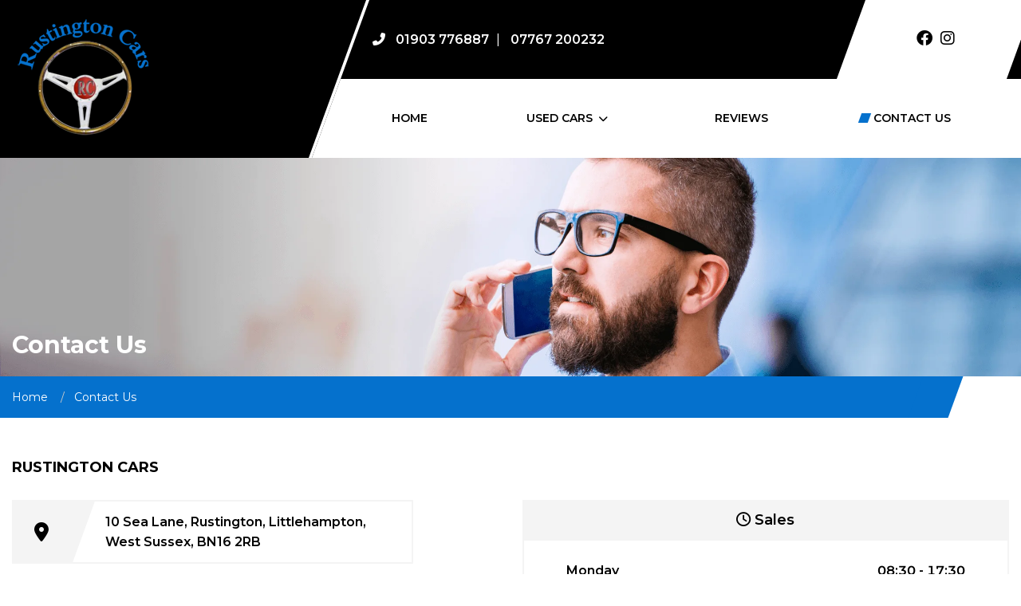

--- FILE ---
content_type: text/html
request_url: https://www.rustingtoncars.co.uk/contact/
body_size: 8341
content:
<!DOCTYPE html>
<html lang="en" class="no-js">
  <head>
    <meta charset="utf-8">
    <meta name="viewport" content="width=device-width, initial-scale=1">

    
<title>Contact Us, Littlehampton, West Sussex | Rustington Cars</title>
<meta name="description"
  content="Contact Us, Littlehampton, West Sussex"  />


    
      <meta property="og:image" content="https://www.rustingtoncars.co.uk/media/logo.jpg">
    

    

    <script> 
  function checkConsent()
  {
    
    if (document.cookie && document.cookie.indexOf("hasConsent=false") > -1)
    {
        console.log("no consent - skipping ga send");
    }
    else {      
      pushDataLayer();
      initGA();
    }              
  }
  checkConsent();

  function pushDataLayer() {
    window.dataLayer = window.dataLayer || []
    dataLayer.push({
        'User':{
          'ua_Code': 'UA-67446322-1',
          'ga4_Code': 'G-G4RZG5XMKN',
          'dealerLocation': 'Littlehampton',
          'dealerType': 'car',
          'platformType': 'Express',         
          'addServices': 'Cars',
          'businessName': 'Rustington Cars',
          'domainName': "https://www.rustingtoncars.co.uk",
          
          'pageType': 'Contact Page'
          
        }
    });
  }

  function initGA()
  {
    (function(w,d,s,l,i){w[l]=w[l]||[];w[l].push({'gtm.start':
    new Date().getTime(),event:'gtm.js'});var f=d.getElementsByTagName(s)[0],
    j=d.createElement(s),dl=l!='dataLayer'?'&l='+l:'';j.async=true;j.src=
    'https://www.googletagmanager.com/gtm.js?id='+i+dl;f.parentNode.insertBefore(j,f);
    })(window,document,'script','dataLayer','GTM-TN765JW');
  }
</script>
  

    <script type="text/javascript">
</script>



    
      
        <link rel="canonical" href="https://www.rustingtoncars.co.uk/contact/" id="canonical" />
      
    

    
      <link rel="icon" href="/favicon.png" />
      <link rel="shortcut icon" href="/favicon.png"/>
    

    <link rel="stylesheet" href="/css/froala_style.min.css">
<link rel="stylesheet" href="/css/app.css">
<link rel="stylesheet" type="text/css" href="/css/slick.css"/>
<link rel="stylesheet" type="text/css" href="/css/slick-theme.css"/>
<link rel="stylesheet" href="/css/fontawesome-all.min.css" />
<link rel="stylesheet" href="/css/leaflet.css" />
<link rel="stylesheet" href="/css/leaflet-gesture-handling.min.css" />
<link rel="stylesheet" href="/css/magnific-popup.css">
    <link rel="stylesheet" href="/styles.css" />

    <link rel="preconnect" href="https://fonts.googleapis.com">
    <link rel="preconnect" href="https://fonts.gstatic.com" crossorigin>
    <link href="https://fonts.googleapis.com/css2?family=Montserrat:wght@400;500;600;700;800&display=swap" rel="stylesheet">
    
    
    <style>
      
    </style>
    

    
    <script type="application/ld+json">
    {
      "@context": "https://schema.org",
      "@type": "AutoDealer",

      
      

      "name": "Rustington Cars",
      "image": "https:/www.rustingtoncars.co.uk/media/logo.jpg",
      "@id": "",
      "url": "https://www.rustingtoncars.co.uk",
      "address": {
        "@type": "PostalAddress",
        "streetAddress": "10 Sea Lane, Rustington",
        "addressLocality": "Littlehampton",
        "postalCode": "BN16 2RB",
        "addressCountry": "GB"
      },
      "geo": {
        "@type": "GeoCoordinates",
        "latitude":  50.809262 ,
        "longitude":  -0.509551 
      },


      
      
      "telephone": "01903 776887",
      

      

      "openingHoursSpecification": [
        
        
        {
            "@type": "OpeningHoursSpecification",
            "dayOfWeek": "Monday",
            "opens": "08:30",
            "closes": "17:30"
        },
        
        {
            "@type": "OpeningHoursSpecification",
            "dayOfWeek": "Tuesday",
            "opens": "08:30",
            "closes": "17:30"
        },
        
        {
            "@type": "OpeningHoursSpecification",
            "dayOfWeek": "Wednesday",
            "opens": "08:30",
            "closes": "17:30"
        },
        
        {
            "@type": "OpeningHoursSpecification",
            "dayOfWeek": "Thursday",
            "opens": "08:30",
            "closes": "17:30"
        },
        
        {
            "@type": "OpeningHoursSpecification",
            "dayOfWeek": "Friday",
            "opens": "08:30",
            "closes": "17:30"
        },
        
        {
            "@type": "OpeningHoursSpecification",
            "dayOfWeek": "Saturday",
            "opens": "09:00",
            "closes": "17:00"
        },
        
        {
            "@type": "OpeningHoursSpecification",
            "dayOfWeek": "Sunday",
            "opens": "09:00",
            "closes": "18:00"
        }
        
      ],

      


      
      "department": {
        "@type": "AutoBodyShop",
        "name": "Sales",
        "image": "https:/www.rustingtoncars.co.uk/media/logo.jpg",
        
        "telephone": "01903 776887",
        
        "openingHoursSpecification": [
        
        
        {
            "@type": "OpeningHoursSpecification",
            "dayOfWeek": "Monday",
            "opens": "08:30",
            "closes": "17:30"
        },
        
        {
            "@type": "OpeningHoursSpecification",
            "dayOfWeek": "Tuesday",
            "opens": "08:30",
            "closes": "17:30"
        },
        
        {
            "@type": "OpeningHoursSpecification",
            "dayOfWeek": "Wednesday",
            "opens": "08:30",
            "closes": "17:30"
        },
        
        {
            "@type": "OpeningHoursSpecification",
            "dayOfWeek": "Thursday",
            "opens": "08:30",
            "closes": "17:30"
        },
        
        {
            "@type": "OpeningHoursSpecification",
            "dayOfWeek": "Friday",
            "opens": "08:30",
            "closes": "17:30"
        },
        
        {
            "@type": "OpeningHoursSpecification",
            "dayOfWeek": "Saturday",
            "opens": "09:00",
            "closes": "17:00"
        },
        
        {
            "@type": "OpeningHoursSpecification",
            "dayOfWeek": "Sunday",
            "opens": "09:00",
            "closes": "18:00"
        }
        
        ]
      }
      

      
      
    }
    </script>
    
  </head>

  <body id="pagetop" class="contact-page contact">
    

    
    <noscript><iframe src="https://www.googletagmanager.com/ns.html?id=GTM-TN765JW"
    height="0" width="0" style="display:none;visibility:hidden"></iframe></noscript>
    

    

    

    

    

    <button id="return-to-top"><i class="fas fa-chevron-up"></i></button>

    <div class="page not-front">
      
      <div class="wrap">
        
<header class="l-header">
  <div class="l-header__inner">

      <div class="l-header__left">
        <div class="l-header__logo">
          <a href="/" rel="home" title="Rustington Cars Home" class="active"><img class="logo" data-icon="" src="/media/logo.jpg" alt="Rustington Cars logo" title="Rustington Cars Home"></a>
        </div>
      </div>

      <div class="l-header__right">

        <div class="l-header__top">
          <div class="l-header__contact-details">
            <div class="block-phone-numbers header">

  <button class="button block-phone-numbers__mobile-button" data-open="mobilePhoneNos"><i class="fa fa-phone fa-fw" aria-hidden="true"></i></button>

  <div class="block-phone-numbers__desktop">
    

      
        
          
            
              <div>
                <a href="tel:01903%20776887">
                  <div class="header-phone">
                    <div class="header-phone__icon">
                      <i class="fa fa-phone fa-fw" aria-hidden="true"></i>
                    </div>
                    <div class="header-phone__label">
                      <div class="field-name-field-label">
                        
                      </div>
                    </div>
                    <div class="header-phone__phone">
                      <div class="field-name-field-phone header">
                        01903 776887
                      </div>
                    </div>
                  </div>
                </a>
              </div>
            
              <div>
                <a href="tel:07767%20200232">
                  <div class="header-phone">
                    <div class="header-phone__icon">
                      <i class="fa fa-phone fa-fw" aria-hidden="true"></i>
                    </div>
                    <div class="header-phone__label">
                      <div class="field-name-field-label">
                        
                      </div>
                    </div>
                    <div class="header-phone__phone">
                      <div class="field-name-field-phone header">
                        07767 200232
                      </div>
                    </div>
                  </div>
                </a>
              </div>
            
          
        
      

    
  </div>

  <div class="reveal block-phone-numbers__mobile" id="mobilePhoneNos" data-reveal>
    <h3>Get in Touch</h3>
    

      
        
          
            
              <div>
                <a href="tel:01903%20776887">
                  <div class="header-phone">
                    <div class="header-phone__label">
                      <div class="field-name-field-label">
                        
                      </div>
                    </div>
                    <div class="header-phone__phone">
                      <div class="field-name-field-phone header button">
                        01903 776887
                      </div>
                    </div>
                  </div>
                </a>
              </div>
            
              <div>
                <a href="tel:07767%20200232">
                  <div class="header-phone">
                    <div class="header-phone__label">
                      <div class="field-name-field-label">
                        
                      </div>
                    </div>
                    <div class="header-phone__phone">
                      <div class="field-name-field-phone header button">
                        07767 200232
                      </div>
                    </div>
                  </div>
                </a>
              </div>
            
          
        
      

    
    <a class="close-button block-phone-numbers__mobile-button" data-close aria-label="Close modal">
      <span aria-hidden="true">&times;</span>
    </a>
  </div>


</div>

          </div>

          <div class="l-header__social show">
            <ul class="social header">
  
    
      <li>
        
        <a href="https://www.facebook.com/rustingtoncars/" target="_blank" class="ga-header">
        

        <div class="vocabulary-social-media">

            <div class="l-taxonomy-term-social-media--full__icon">
              <div class="field field-name-field-icon">
                <i class="fab fa-facebook fa-fw ga-header" aria-hidden="true"></i>
              </div>
            </div>

        </div>

        
        </a>
        

      </li>
    
  
    
      <li>
        
        <a href="https://instagram.com/leereynolds1488?igshid=NTc4MTIwNjQ2YQ==" target="_blank" class="ga-header">
        

        <div class="vocabulary-social-media">

            <div class="l-taxonomy-term-social-media--full__icon">
              <div class="field field-name-field-icon">
                <i class="fab fa-instagram fa-fw ga-header" aria-hidden="true"></i>
              </div>
            </div>

        </div>

        
        </a>
        

      </li>
    
  
    
  
</ul>

          </div>
        </div>

        <div class="l-header__bottom">
          <div class="l-header__nav">
            <div class="title-bar" data-responsive-toggle="main-menu" data-hide-for="large" data-toggle="menuIcon">
    <a data-toggle="main-menu">
      <div class="title-bar-title">Menu</div>
      <button class="menu-icon" type="button" id="menuIcon" data-toggler=".active"></button>
    </a>
  </div>
  
  <div class="top-bar" id="main-menu">
    <ul class="vertical large-horizontal menu main-menu" data-responsive-menu="accordion large-dropdown">
        
        
        
          
            
                <li class=" home">
                    <a href="/" >
                        <span>Home</span>
                    </a>
                </li>
            
        
          
            
                <li class="   used-cars">
                  
                    <a href="/used/cars/" >
                   
                   
                    <span>Used Cars</span>
                  </a>
                    <ul class="menu">
                      <div class="submenu-wrap">
                        
                        <li class="parent-link hide-for-large js-generated used-cars"><a class="" href="/used/cars/">Used Cars</a></li>
                        
                          
                              
                              <li class=" sold-gallery">
                                  <a href="/sold-gallery/" >
                                    
                                    <span>Sold Gallery</span>
                                  </a>
                              </li>
                              
                          
                      </div>
                    </ul>
                </li>
            
        
          
            
                <li class=" reviews">
                    <a href="/reviews/" >
                        <span>Reviews</span>
                    </a>
                </li>
            
        
          
            
                <li class="active contact-us">
                    <a href="/contact/" >
                        <span>Contact Us</span>
                    </a>
                </li>
            
        
    </ul>
  </div>
  

    
          </div>
        </div>

      </div>

  </div>
</header>






        


<main class="l-main">
  
  
  <div class="l-title__container with-image">
    <div class="l-title__outer with-image">
      <div class="l-node-page--full__slideshow">
        <ul class="slick slick--page-slider">
          <li>
            <div class="slide-image">
              <picture>
                <source type="image/webp" srcset="/media/websitemedia/6502/websiteImages/8028ead4-c3fe-4271-b6a9-4f8dab5624d5.png.webp">
                <source type="image/jpeg" srcset="/media/websitemedia/6502/websiteImages/8028ead4-c3fe-4271-b6a9-4f8dab5624d5.png">
                <img src="/media/websitemedia/6502/websiteImages/8028ead4-c3fe-4271-b6a9-4f8dab5624d5.png" alt="websitemedia/6502/websiteImages/8028ead4-c3fe-4271-b6a9-4f8dab5624d5.png">
              </picture>
            </div>
          </li>
        </ul>
      </div>
      <div class="l-title with-image">
        <div class="l-title__inner with-image">
          <h1>Contact Us</h1>
        </div>
      </div>
    </div>
    <div class="l-breadcrumb__outer">
      
<div class="l-breadcrumb">
  <div class="l-breadcrumb__inner">
    <div class="l-breadcrumbs__list">
      <ul class="breadcrumbs invisible">
        
    
    
    
    
    <li>
      
      <a href="https://www.rustingtoncars.co.uk/">Home</a>
      
      </li>
      
      
    
    
    <li class="active" >
      
      <a href="https://www.rustingtoncars.co.uk/contact/">Contact Us</a>
      
      </li>
      
      
      </ul>
    </div>
    
    
  </div>
</div>



    </div>
  </div>
  
  

  <div class="l-main__inner">
    <div class="l-main-content ">


      <div class="fr-view">
</div>



      


      <ul class="contact-page">
        
        
        
        <li>

          <div class="node-branch view-mode-contact_page l-node-branch--contact-page clearfix">
            <div class="l-node-branch--contact-page__title">
              <div class="field-name-title">
                <h2>Rustington Cars</h2>
              </div>
            </div>

            <div class="l-node-branch--contact-page__left">

              <div class="l-node-branch--contact-page__block">
                <div class="l-node-branch--contact-page__block--icon">
                  <i class="fas fa-map-marker-alt"></i>
                </div>
                <div class="l-node-branch--contact-page__block--content">
                  <div class="l-node-branch--contact-page__block--content--inner">
                    <div class="field field-name-address field-name-address--branch field-name-address--contact-page">
                      <div>10 Sea Lane</div>
                      <div>Rustington</div>
                      <div>Littlehampton</div>
                      <div>West Sussex</div>
                      <div>BN16 2RB</div>
                    </div>
                    
                  </div>
                </div>
              </div>

              
              

                  
                  <div class="l-node-branch--contact-page__block">
                    <div class="l-node-branch--contact-page__block--icon">
                      <i class="fas fa-phone-alt"></i>
                    </div>
                    <div class="l-node-branch--contact-page__block--content">
                      <div class="contact-phone">
                        <div class="contact-phone__label">
                          <div class="field-name-label">
                            
                          </div>
                        </div>
                        <div class="contact-phone__phone">
                          <div class="field-name-phone">
                            <a href="tel:01903776887">01903 776887</a>
                          </div>
                        </div>
                      </div>
                  </div>
                </div>
               
                  <div class="l-node-branch--contact-page__block">
                    <div class="l-node-branch--contact-page__block--icon">
                      <i class="fas fa-phone-alt"></i>
                    </div>
                    <div class="l-node-branch--contact-page__block--content">
                      <div class="contact-phone">
                        <div class="contact-phone__label">
                          <div class="field-name-label">
                            
                          </div>
                        </div>
                        <div class="contact-phone__phone">
                          <div class="field-name-phone">
                            <a href="tel:07767200232">07767 200232</a>
                          </div>
                        </div>
                      </div>
                  </div>
                </div>
               

              

            </div>
            <div class="l-node-branch--contact-page__right">

              <ul class="tabs" data-tabs id="contact-hours-tabs">
                
                <li class="tabs-title is-active"><a data-tabs-target="sales" aria-selected="true"><i class="far fa-clock"></i> Sales</a></li>
                
              </ul>

              <div class="tabs-content" data-tabs-content="contact-hours-tabs">
                
                    <div class="tabs-panel is-active" id="sales">
                     
                      <div class="l-node-branch--contact-page__opening-hours">
                        <div class="l-node-branch--contact-page__opening-hours--content">
                          <div class="field-name-opening-hours">
                            
                            
                            
                            
                            <div class="day day-1">
                              <div class="contact-hours__label">
                                <div class="field-name-label">
                                  Monday
                                </div>
                              </div>
                              <div class="contact-hours__hours">
                                <div class="field-name-hours">
                                  
                                    08:30 - 17:30
                                  
                                </div>
                              </div>
                            </div>
                            
                            
                            
                            
                            <div class="day day-2">
                              <div class="contact-hours__label">
                                <div class="field-name-label">
                                  Tuesday
                                </div>
                              </div>
                              <div class="contact-hours__hours">
                                <div class="field-name-hours">
                                  
                                    08:30 - 17:30
                                  
                                </div>
                              </div>
                            </div>
                            
                            
                            
                            
                            <div class="day day-3">
                              <div class="contact-hours__label">
                                <div class="field-name-label">
                                  Wednesday
                                </div>
                              </div>
                              <div class="contact-hours__hours">
                                <div class="field-name-hours">
                                  
                                    08:30 - 17:30
                                  
                                </div>
                              </div>
                            </div>
                            
                            
                            
                            
                            <div class="day day-4">
                              <div class="contact-hours__label">
                                <div class="field-name-label">
                                  Thursday
                                </div>
                              </div>
                              <div class="contact-hours__hours">
                                <div class="field-name-hours">
                                  
                                    08:30 - 17:30
                                  
                                </div>
                              </div>
                            </div>
                            
                            
                            
                            
                            <div class="day day-5">
                              <div class="contact-hours__label">
                                <div class="field-name-label">
                                  Friday
                                </div>
                              </div>
                              <div class="contact-hours__hours">
                                <div class="field-name-hours">
                                  
                                    08:30 - 17:30
                                  
                                </div>
                              </div>
                            </div>
                            
                            
                            
                            
                            <div class="day day-6">
                              <div class="contact-hours__label">
                                <div class="field-name-label">
                                  Saturday
                                </div>
                              </div>
                              <div class="contact-hours__hours">
                                <div class="field-name-hours">
                                  
                                    09:00 - 17:00
                                  
                                </div>
                              </div>
                            </div>
                            
                            
                            
                            
                            <div class="day day-7">
                              <div class="contact-hours__label">
                                <div class="field-name-label">
                                  Sunday
                                </div>
                              </div>
                              <div class="contact-hours__hours">
                                <div class="field-name-hours">
                                  
                                    By Appt 09:00 - 18:00
                                  
                                </div>
                              </div>
                            </div>
                            
                            
                            
                        </div>
                      </div>
                    </div>
                  </div>
               
                  

                </div>
            </div>

     

            
            <div class="l-node-branch--contact-page__directions">
              <div
                class="field-name-get-directions field-name-get-directions--branch field-name-get-directions--contact-page">
                <form target="blank" action="https://maps.google.com/maps" class="directions">
  <div class="directions__inner">
    <div class="directions__label">
      <label for="origin">Enter Your <strong>Postcode/Town</strong> and <strong>Transport Method</strong>:</label>
    </div>
    <div class="directions__location form-item">
      <input type="text" id="origin" name="saddr" placeholder="Your Postcode / Town">
    </div>
    <div class="directions__transport form-item">
      <div class="select-style">
        <select id="mode" name="dirflg">
          <option value="d" selected="">Driving</option>
          <option value="r">Public Transport</option>
          <option value="w">Walking</option>
          <option value="b">Cycling</option>
        </select>
      </div>
    </div>
    <input type="hidden" name="daddr" value="50.809262,-0.509551">
    <div class="directions__submit">
      <button type="submit" value="Get Directions" class="button ga-get-directions">Get Directions</button>
    </div>
  </div>
</form>

              </div>
            </div>
            


          </div>



        </li>
        
        
      </ul>

      <div class="l-node-branch--contact-page__bottom">

        
  <div class="l-node-page--full__form">
    
        <div class="contact-form">
  <h2>
  
    Get in Touch
  
  </h2>
  <form action="/sendenquiry/" method="POST" id="contact-form" class="enquiry-form">
    <div class="form-row">
      <div class="form-item half">
        <input type="text" name="firstName" placeholder="First Name*" required>
      </div>
      <div class="form-item half">
        <input type="text" name="lastName" placeholder="Last Name*" required>
      </div>
      <div class="form-item half">
        <input type="email" name="email" placeholder="Email*" required>
      </div>
      <div class="form-item half">
        <input type="text" name="phone" placeholder="Telephone*" required minlength="5">
      </div>
      <div class="form-item hidden">
        <input type="text" name="pageTitle" value="Contact Us">
      </div>
      <div class="form-item hidden">
        <input type="text" name="pageUrl" value="https://www.rustingtoncars.co.uk/contact/">
      </div>
      
      <div class="form-item hidden">
        <input type="text" name="mobile">
      </div>
      
      <div class="form-item">
        <textarea name="message" placeholder="Message*" rows="5" required></textarea>
      </div>
      <div class="form-wrapper">
        
        <div class="form-item">
          <input type="checkbox" name="allowMarketing" value="true"><label>I would like to stay up to date with the latest news and offers from Rustington Cars</label>
        </div>
        
        <input type="hidden" name="chronoCheck" id="chrono-check" value="">        
        <div class="form-submit">
          <button class="g-recaptcha" 
        data-sitekey="6Lfku60pAAAAAOXcci_Pp4Jh0_LQ6xZuRsiyrKLE" 
        data-callback='onSubmit' 
        data-action='submit'
        data-badge='inline' onclick="disableSubmit()"  id="contact_submit">Send</button>
        </div>
      </div>
      <div class="form-item">
        <label class="recaptcha-text">
    This site is protected by reCAPTCHA and the Google
    <a href="https://policies.google.com/privacy" target="_blank">Privacy Policy</a> and
    <a href="https://policies.google.com/terms" target="_blank">Terms of Service</a> apply.
</label>
      </div>
    </div>
  </form>
  
  <script>
    
    function disableSubmit()
    {
      if (document.getElementById("contact-form").reportValidity() ==true)
      {
      setTimeout(() => {  document.getElementById("contact_submit").disabled = true; }, 50);
      }
      else {
        document.getElementById("contact_submit").disabled = false;
      }
     
    }
    function onSubmit(token) {   
      disableSubmit();
      startTime = null;
      const loadTime = window.performance.timing.domContentLoadedEventEnd;
      const currentTime = new Date().getTime();
      var elapsedTime = currentTime - loadTime;
      if (loadTime)
      {
      document.getElementById("chrono-check").value = elapsedTime.toString();
      }
      if (document.getElementById("contact-form").reportValidity() ==true)
      {
      document.getElementById("contact-form").submit();
      }

      
    }   
  </script>
</div>

    

    
  </div>



        <div class="l-node-branch--contact-page__map">
          <div id="mapContact"></div>
        </div>
        
      </div>

    </div>

    
      
    

  </div>
</main>

      </div>

      <div class="l-footer footer">

  <div class="l-footer__top show ">
    <div class="l-footer__inner">
      <div class="l-footer__brands">
        <div class="l-footer__brands--title">
          <h4>We Work With The <span>Best Companies</span></h4>
        </div>
        <div class="l-footer__brands--slider">
          <ul class="footer-images slick slick--footer-images">
            
  

  

  
    
      

        <li>
          <div class="footer-image">
            
              <img src="/media/websitemedia/6502/websiteImages/d3eaa0af-4773-43ea-9f97-30001b7a8ca0.svg" alt="websitemedia/6502/websiteImages/d3eaa0af-4773-43ea-9f97-30001b7a8ca0.svg">
            
          </div>
        </li>

      
    

  



          </ul>
        </div>
      </div>
    </div>
  </div>

  <div class="l-footer__inner">

    <div class="l-footer__first">
      
  
    <div class="node-branch footer-address">
      <div class="field-name-title">Rustington Cars</div>
      <div class="field-name-address">
        <div class="thoroughfare">10 Sea Lane</div>
        <div class="thoroughfare">Rustington</div>
        <div class="locality">Littlehampton</div>
        <div class="state">West Sussex</div>
        <div class="postal-code">BN16 2RB</div>
      </div>
      
    </div>
  


      <div class="block-phone-numbers footer">

    

      
        
          
            
              <div>
                <a href="tel:01903%20776887">
                  <div class="header-phone">
                    <div class="header-phone__icon">
                      <i class="fa fa-phone" aria-hidden="true"></i>
                    </div>
                    <div class="header-phone__label">
                      <div class="field-name-field-label">
                        
                      </div>
                    </div>
                    <div class="header-phone__phone">
                      <div class="field-name-field-phone header">
                        01903 776887
                      </div>
                    </div>
                  </div>
                </a>
              </div>
            
              <div>
                <a href="tel:07767%20200232">
                  <div class="header-phone">
                    <div class="header-phone__icon">
                      <i class="fa fa-phone" aria-hidden="true"></i>
                    </div>
                    <div class="header-phone__label">
                      <div class="field-name-field-label">
                        
                      </div>
                    </div>
                    <div class="header-phone__phone">
                      <div class="field-name-field-phone header">
                        07767 200232
                      </div>
                    </div>
                  </div>
                </a>
              </div>
            
          
        
      

    

</div>

      <ul class="social footer">
  
    
      <li>
        
        <a href="https://www.facebook.com/rustingtoncars/" target="_blank" class="ga-footer">
        

        <div class="vocabulary-social-media">

            <div class="l-taxonomy-term-social-media--full__icon">
              <div class="field field-name-field-icon">
                <i class="fab fa-facebook ga-footer" aria-hidden="true"></i>
              </div>
            </div>

        </div>

        
        </a>
        

      </li>
    
  
    
      <li>
        
        <a href="https://instagram.com/leereynolds1488?igshid=NTc4MTIwNjQ2YQ==" target="_blank" class="ga-footer">
        

        <div class="vocabulary-social-media">

            <div class="l-taxonomy-term-social-media--full__icon">
              <div class="field field-name-field-icon">
                <i class="fab fa-instagram ga-footer" aria-hidden="true"></i>
              </div>
            </div>

        </div>

        
        </a>
        

      </li>
    
  
    
  
</ul>

    </div>

    <div class="l-footer__second">
      <ul id="footer-menu" class="footer-nav">
  
  
  
  <li>
    <a href="/cookie-policy/" >
      
      <span>Cookie Policy</span>
    </a>
  </li>
  
  
  
  <li>
    <a href="/disclaimer/" >
      
      <span>Disclaimer</span>
    </a>
  </li>
  
  
  
  <li>
    <a href="/privacy-policy/" >
      
      <span>Privacy Policy</span>
    </a>
  </li>
  
  
  
  <li>
    <a href="/sitemap/" >
      
      <span>Sitemap</span>
    </a>
  </li>
  
  
</ul>

    </div>

    <div class="l-footer__third">
      <ul class="footer-images">
  
  
    
      

        <li>
          <div class="footer-image">
            
              <img src="/media/websitemedia/6502/websiteImages/f0cc02fd-1709-49c6-ad6b-9c33ac35d2fe.svg" alt="websitemedia/6502/websiteImages/f0cc02fd-1709-49c6-ad6b-9c33ac35d2fe.svg">
            
          </div>
        </li>

      
    
  
  
    
      

        <li>
          <div class="footer-image">
            
              <img src="/media/websitemedia/6502/websiteImages/377e27e3-778b-4e75-9888-0fb03f8f1143.svg" alt="websitemedia/6502/websiteImages/377e27e3-778b-4e75-9888-0fb03f8f1143.svg">
            
          </div>
        </li>

      
    
  
  
  
  
    
      
    
  
</ul>

      

    </div>

    <div class="l-footer__fourth">
      <p class="copyright">
  <script type="text/javascript">
    var dt = new Date();
    document.write("&copy; " + dt.getFullYear());
  </script>
  All Rights Reserved Designed by <a href="https://spidersnet.co.uk/" target="_blank"
    rel="follow" style="display: inline-block;"><img src="/basemedia/sn.png" style="height: 20px; margin-bottom: 3px; margin-left: 3px;" alt="Spidersnet"> Spidersnet</a>
</p>

    </div>




  </div>
</div>


  <div class="l-footer-statement__outer">
    <div class="l-footer-statement l-footer-statement-contact-page">
      <div class="l-footer-statement__inner">
        <div class="footer-statement">
          <p><strong>Rustington Cars Limited (FRN: 788975) is an Introducer Appointed Representative (IAR) of Meridian Finance Partners Ltd (FRN: 661646) which is authorised and regulated by the Financial Conduct Authority.</strong> </p>

        </div>
      </div>
    </div>
  </div>


    </div>

    <script src="/js/lib/jquery.min.js"></script>
<script src="/js/lib/jquery.magnific-popup.min.js"></script>

<script type="text/javascript" src="/js/lib/foundation.min.js"></script>
<script>$(document).foundation();</script>

<script src="/js/lib/dompurify.min.js"></script>

<script src="/js/lib/dropzone.min.js"></script>
<script src="/js/lib/slick.min.js"></script>

<script src="/js/lib/leaflet.min.js"></script>
<script src="/js/lib/leaflet-gesture-handling.min.js"></script>
<script src="https://tiles.unwiredmaps.com/js/leaflet-unwired.js"></script>





    <script src="https://www.google.com/recaptcha/enterprise.js?render=6Lfku60pAAAAAOXcci_Pp4Jh0_LQ6xZuRsiyrKLE"></script>


<script src="/js/lib/cookies-eu-banner.min.js"></script>

<div id="cookies-eu-banner" style="display: none;">
    <div style="display:inline-block;">This website uses cookies to help analyse our website traffic and performance.</div>
    <div style="display:inline-block;">
        <a href="/cookie-policy/"><button id="cookies-eu-more">Read more</button></a>
        <button id="cookies-eu-reject">Reject</button>
        <button id="cookies-eu-accept">Accept</button>
    </div>
</div>
<script> 
    function renderConsent() 
    {    
        var cookiebanner = new CookiesEuBanner(function () {            
},true);
};
renderConsent();</script> 




    <script type="text/javascript" src="/js/dist/main.js"></script>

<script type="text/javascript">
    (function() {
        

        var siteConfig = JSON.stringify(buildSiteConfig());
        
        
        var pageConfig = JSON.stringify(JSON.parse("{\"date\":\"2023-05-10T00:00:00Z\",\"draft\":false,\"enable_noindex\":false,\"enquiry_form_title\":\"Get in Touch\",\"form\":\"General Enquiry\",\"image\":\"websitemedia/6502/websiteImages/8028ead4-c3fe-4271-b6a9-4f8dab5624d5.png\",\"iscjklanguage\":false,\"lastmod\":\"2023-05-10T00:00:00Z\",\"load_js_page\":\"contact\",\"name\":\"Contact\",\"page_type\":\"Contact Page\",\"publishdate\":\"2023-05-10T00:00:00Z\",\"show_sidebar\":false,\"sitemap_include\":true,\"title\":\"Contact Us\"}"));
        
        SNAPIJS.App.Run(
            siteConfig,
            pageConfig,
            JSON.stringify(buildDealerBranches())
        );

        function buildSiteConfig() {
            return {
                "snapi_baseurl": "\/v1",
                "vehicle_type": "car",
                "seo": {
                    "seo_town": "Littlehampton",
                    "seo_county": "West Sussex"
                },
                "dealer_name": "Rustington Cars",
                "latest_panel_behaviour": "any",
                "latest_panel_behaviour_show_monthly_price_on": "home,main",
                "module_latest_vehicles_slider": JSON.parse("{\"home\":{\"dom_element_id\":\"latestVehiclesHomeSlider\",\"dom_template_element_id\":\"LatestVehiclesHomeTemplate\",\"equal_height\":false,\"image_header_html_template\":\"%vehicle_year% %vehicle_make_display% %vehicle_model_display% %vehicle_derivative_display%\",\"image_size\":\"i800x600\",\"number_of_items_to_display\":8,\"show_monthly_payment\":true,\"show_price\":true,\"show_section_header\":true,\"slick_settings\":\"{\\n            \\\"slidesToShow\\\": 1,\\n            \\\"slidesToScroll\\\": 1,\\n            \\\"arrows\\\": false,\\n            \\\"lazyLoad\\\": \\\"ondemand\\\",\\n            \\\"prevArrow\\\": \\\"\\u003cspan class='slick-prev main'\\u003e\\u0026lt;\\u003c/span\\u003e\\\",\\n            \\\"nextArrow\\\": \\\"\\u003cspan class='slick-next main'\\u003e\\u0026gt;\\u003c/span\\u003e\\\",\\n            \\\"autoplay\\\": false,\\n            \\\"autoplaySpeed\\\": 3000,\\n            \\\"mobileFirst\\\": true,\\n            \\\"responsive\\\": [\\n            {\\n                \\\"breakpoint\\\": 767,\\n                \\\"settings\\\": {\\n                    \\\"slidesToShow\\\": 2,\\n                    \\\"autoplay\\\": true\\n                }\\n            },\\n            {\\n                \\\"breakpoint\\\": 1023,\\n                \\\"settings\\\": {\\n                    \\\"slidesToShow\\\": 3,\\n                    \\\"autoplay\\\": true\\n                }\\n            }]\\n        }\"},\"main\":{\"dom_element_id\":\"latestVehiclesSlider\",\"dom_template_element_id\":\"LatestVehiclesTemplate\",\"equal_height\":false,\"image_header_html_template\":\"%vehicle_make_display% %vehicle_model_display%\",\"image_size\":\"i800x600\",\"include_on_homepage\":false,\"number_of_items_to_display\":20,\"show_monthly_payment\":true,\"show_price\":true,\"show_section_header\":true,\"slick_settings\":\"{\\n            \\\"slidesToShow\\\": 1,\\n            \\\"slidesToScroll\\\": 1,\\n            \\\"arrows\\\": true,\\n            \\\"lazyLoad\\\": \\\"ondemand\\\",\\n            \\\"prevArrow\\\": \\\"\\u003cspan class='slick-prev main'\\u003e\\u0026lt;\\u003c/span\\u003e\\\",\\n            \\\"nextArrow\\\": \\\"\\u003cspan class='slick-next main'\\u003e\\u0026gt;\\u003c/span\\u003e\\\",\\n            \\\"autoplay\\\": true,\\n            \\\"autoplaySpeed\\\": 3000\\n        }\"}}"),
                "vehicle_details_page": JSON.parse("null"),
                "module_page_content_image_slider": JSON.parse("{\"dom_selector\":\".slick--page-image\",\"settings\":{\"arrows\":false,\"autoplay\":true,\"autoplayspeed\":3000,\"cssease\":\"linear\",\"fade\":true,\"slidestoscroll\":1,\"slidestoshow\":1}}"),
                "module_popular_makes": JSON.parse("{}"),
                "menutop": JSON.parse("null"),
                "mainmenu": JSON.parse("[{\"ConfiguredURL\":\"/\",\"Page\":null,\"Name\":\"Home\",\"Menu\":\"main\",\"Identifier\":\"496971da-4328-47e8-a7d7-5e28b9cb8303\",\"Pre\":\"\",\"Post\":\"\",\"Weight\":1,\"Parent\":\"\",\"Children\":null},{\"ConfiguredURL\":\"/used/cars/\",\"Page\":null,\"Name\":\"Used Cars\",\"Menu\":\"main\",\"Identifier\":\"c8f33bca-d4dc-48aa-9a15-b7387ee0dd80\",\"Pre\":\"\",\"Post\":\"\",\"Weight\":2,\"Parent\":\"\",\"Children\":[{\"ConfiguredURL\":\"/sold-gallery/\",\"Page\":null,\"Name\":\"Sold Gallery\",\"Menu\":\"main\",\"Identifier\":\"63ec97c5-9645-40c9-8814-d7f2c0a7db50\",\"Pre\":\"\",\"Post\":\"\",\"Weight\":1,\"Parent\":\"c8f33bca-d4dc-48aa-9a15-b7387ee0dd80\",\"Children\":null}]},{\"ConfiguredURL\":\"/reviews/\",\"Page\":null,\"Name\":\"Reviews\",\"Menu\":\"main\",\"Identifier\":\"15af5633-0665-454b-acba-974af7c6792b\",\"Pre\":\"\",\"Post\":\"\",\"Weight\":3,\"Parent\":\"\",\"Children\":null},{\"ConfiguredURL\":\"/contact/\",\"Page\":null,\"Name\":\"Contact Us\",\"Menu\":\"main\",\"Identifier\":\"da761a2e-43c3-4b1b-b5bd-fcab4bac9203\",\"Pre\":\"\",\"Post\":\"\",\"Weight\":4,\"Parent\":\"\",\"Children\":null}]"),
                
                "search": JSON.parse("{\"advanced\":{\"advanced_search_button_text\":\"Advanced Options\",\"advanced_search_collapse_button_text\":\"Less Options\",\"default_vehicle_status\":\"used\",\"finance_search_section_default\":\"used cars\",\"vehicle_statuses\":[\"used\"]},\"items_per_page\":20,\"price_display_default\":\"full price\",\"price_dropdown_default\":\"full price\",\"search_button_text\":\"Search\",\"search_price_increment\":500,\"search_title\":\"Used Search\",\"search_type\":\"basic\",\"sort_by\":\"price\",\"sort_order\":\"desc\"}"),
                
                "finance": JSON.parse("{\"compliance_guys\":false,\"default_deposit_amount\":0,\"default_deposit_percentage\":10,\"default_mileage\":10000,\"default_term\":12,\"deposit_amount_options\":[0,500,1000,2000,3000,4000,5000,6000,7000,8000,9000,10000,20000,30000,40000,50000,60000,70000,80000],\"deposit_percentage_options\":[0,10,20,30,40,50,60,70],\"enable_fastcheck\":false,\"enable_tcg_enquiry_checkboxes\":false,\"finance_checker\":\"none\",\"finance_cta\":\"none\",\"mileage_options\":[0,5000,10000,15000,20000,25000,30000],\"provider\":\"none\",\"reserve_amount\":99,\"reserve_button_type\":\"none\",\"term_options\":[12,18,24,30,36,42,48,54,60]}"),
                "service_quotation_tool": JSON.parse( null ),
                "module_vehicle_branch_details": JSON.parse("null"),
                "stickynav": JSON.parse("null"),
                
                "enable_custom_vehicle_image_ratio": false,
                
                
                "module_similar_vehicles_slider": undefined
                ,
                "enable_all_stock":  false ,
                "map": JSON.parse("null")
            };
        }

        function buildDealerBranches() {
            return [
                
                {
                    id: "9",
                    name: "Rustington Cars",
                    addr1: "10 Sea Lane",
                    addr2: "Rustington",
                    town: "Littlehampton",
                    county: "West Sussex",
                    postcode: "BN16 2RB",
                    latLong: ["50.809262", "-0.509551"],
                    departments: [
                        
                        {
                            name: "Sales",
                            departmentalPhoneNumbers: [
                                
                                    {
                                        "label": "",
                                        "phoneNumber": "01903 776887"
                                    },
                                
                                    {
                                        "label": "",
                                        "phoneNumber": "07767 200232"
                                    },
                                
                            ]
                        },
                        
                    ]
                },
                
            ];
        }
    })();
</script>


    <script type="text/javascript" src="/js/custom.js"></script>

    

  <script defer src="https://static.cloudflareinsights.com/beacon.min.js/vcd15cbe7772f49c399c6a5babf22c1241717689176015" integrity="sha512-ZpsOmlRQV6y907TI0dKBHq9Md29nnaEIPlkf84rnaERnq6zvWvPUqr2ft8M1aS28oN72PdrCzSjY4U6VaAw1EQ==" data-cf-beacon='{"version":"2024.11.0","token":"9806f6af8a7846799742a59f41c2add9","r":1,"server_timing":{"name":{"cfCacheStatus":true,"cfEdge":true,"cfExtPri":true,"cfL4":true,"cfOrigin":true,"cfSpeedBrain":true},"location_startswith":null}}' crossorigin="anonymous"></script>
</body>
</html>


--- FILE ---
content_type: text/html; charset=utf-8
request_url: https://www.google.com/recaptcha/enterprise/anchor?ar=1&k=6Lfku60pAAAAAOXcci_Pp4Jh0_LQ6xZuRsiyrKLE&co=aHR0cHM6Ly93d3cucnVzdGluZ3RvbmNhcnMuY28udWs6NDQz&hl=en&v=PoyoqOPhxBO7pBk68S4YbpHZ&size=invisible&anchor-ms=20000&execute-ms=30000&cb=pqskgrci7p9w
body_size: 48762
content:
<!DOCTYPE HTML><html dir="ltr" lang="en"><head><meta http-equiv="Content-Type" content="text/html; charset=UTF-8">
<meta http-equiv="X-UA-Compatible" content="IE=edge">
<title>reCAPTCHA</title>
<style type="text/css">
/* cyrillic-ext */
@font-face {
  font-family: 'Roboto';
  font-style: normal;
  font-weight: 400;
  font-stretch: 100%;
  src: url(//fonts.gstatic.com/s/roboto/v48/KFO7CnqEu92Fr1ME7kSn66aGLdTylUAMa3GUBHMdazTgWw.woff2) format('woff2');
  unicode-range: U+0460-052F, U+1C80-1C8A, U+20B4, U+2DE0-2DFF, U+A640-A69F, U+FE2E-FE2F;
}
/* cyrillic */
@font-face {
  font-family: 'Roboto';
  font-style: normal;
  font-weight: 400;
  font-stretch: 100%;
  src: url(//fonts.gstatic.com/s/roboto/v48/KFO7CnqEu92Fr1ME7kSn66aGLdTylUAMa3iUBHMdazTgWw.woff2) format('woff2');
  unicode-range: U+0301, U+0400-045F, U+0490-0491, U+04B0-04B1, U+2116;
}
/* greek-ext */
@font-face {
  font-family: 'Roboto';
  font-style: normal;
  font-weight: 400;
  font-stretch: 100%;
  src: url(//fonts.gstatic.com/s/roboto/v48/KFO7CnqEu92Fr1ME7kSn66aGLdTylUAMa3CUBHMdazTgWw.woff2) format('woff2');
  unicode-range: U+1F00-1FFF;
}
/* greek */
@font-face {
  font-family: 'Roboto';
  font-style: normal;
  font-weight: 400;
  font-stretch: 100%;
  src: url(//fonts.gstatic.com/s/roboto/v48/KFO7CnqEu92Fr1ME7kSn66aGLdTylUAMa3-UBHMdazTgWw.woff2) format('woff2');
  unicode-range: U+0370-0377, U+037A-037F, U+0384-038A, U+038C, U+038E-03A1, U+03A3-03FF;
}
/* math */
@font-face {
  font-family: 'Roboto';
  font-style: normal;
  font-weight: 400;
  font-stretch: 100%;
  src: url(//fonts.gstatic.com/s/roboto/v48/KFO7CnqEu92Fr1ME7kSn66aGLdTylUAMawCUBHMdazTgWw.woff2) format('woff2');
  unicode-range: U+0302-0303, U+0305, U+0307-0308, U+0310, U+0312, U+0315, U+031A, U+0326-0327, U+032C, U+032F-0330, U+0332-0333, U+0338, U+033A, U+0346, U+034D, U+0391-03A1, U+03A3-03A9, U+03B1-03C9, U+03D1, U+03D5-03D6, U+03F0-03F1, U+03F4-03F5, U+2016-2017, U+2034-2038, U+203C, U+2040, U+2043, U+2047, U+2050, U+2057, U+205F, U+2070-2071, U+2074-208E, U+2090-209C, U+20D0-20DC, U+20E1, U+20E5-20EF, U+2100-2112, U+2114-2115, U+2117-2121, U+2123-214F, U+2190, U+2192, U+2194-21AE, U+21B0-21E5, U+21F1-21F2, U+21F4-2211, U+2213-2214, U+2216-22FF, U+2308-230B, U+2310, U+2319, U+231C-2321, U+2336-237A, U+237C, U+2395, U+239B-23B7, U+23D0, U+23DC-23E1, U+2474-2475, U+25AF, U+25B3, U+25B7, U+25BD, U+25C1, U+25CA, U+25CC, U+25FB, U+266D-266F, U+27C0-27FF, U+2900-2AFF, U+2B0E-2B11, U+2B30-2B4C, U+2BFE, U+3030, U+FF5B, U+FF5D, U+1D400-1D7FF, U+1EE00-1EEFF;
}
/* symbols */
@font-face {
  font-family: 'Roboto';
  font-style: normal;
  font-weight: 400;
  font-stretch: 100%;
  src: url(//fonts.gstatic.com/s/roboto/v48/KFO7CnqEu92Fr1ME7kSn66aGLdTylUAMaxKUBHMdazTgWw.woff2) format('woff2');
  unicode-range: U+0001-000C, U+000E-001F, U+007F-009F, U+20DD-20E0, U+20E2-20E4, U+2150-218F, U+2190, U+2192, U+2194-2199, U+21AF, U+21E6-21F0, U+21F3, U+2218-2219, U+2299, U+22C4-22C6, U+2300-243F, U+2440-244A, U+2460-24FF, U+25A0-27BF, U+2800-28FF, U+2921-2922, U+2981, U+29BF, U+29EB, U+2B00-2BFF, U+4DC0-4DFF, U+FFF9-FFFB, U+10140-1018E, U+10190-1019C, U+101A0, U+101D0-101FD, U+102E0-102FB, U+10E60-10E7E, U+1D2C0-1D2D3, U+1D2E0-1D37F, U+1F000-1F0FF, U+1F100-1F1AD, U+1F1E6-1F1FF, U+1F30D-1F30F, U+1F315, U+1F31C, U+1F31E, U+1F320-1F32C, U+1F336, U+1F378, U+1F37D, U+1F382, U+1F393-1F39F, U+1F3A7-1F3A8, U+1F3AC-1F3AF, U+1F3C2, U+1F3C4-1F3C6, U+1F3CA-1F3CE, U+1F3D4-1F3E0, U+1F3ED, U+1F3F1-1F3F3, U+1F3F5-1F3F7, U+1F408, U+1F415, U+1F41F, U+1F426, U+1F43F, U+1F441-1F442, U+1F444, U+1F446-1F449, U+1F44C-1F44E, U+1F453, U+1F46A, U+1F47D, U+1F4A3, U+1F4B0, U+1F4B3, U+1F4B9, U+1F4BB, U+1F4BF, U+1F4C8-1F4CB, U+1F4D6, U+1F4DA, U+1F4DF, U+1F4E3-1F4E6, U+1F4EA-1F4ED, U+1F4F7, U+1F4F9-1F4FB, U+1F4FD-1F4FE, U+1F503, U+1F507-1F50B, U+1F50D, U+1F512-1F513, U+1F53E-1F54A, U+1F54F-1F5FA, U+1F610, U+1F650-1F67F, U+1F687, U+1F68D, U+1F691, U+1F694, U+1F698, U+1F6AD, U+1F6B2, U+1F6B9-1F6BA, U+1F6BC, U+1F6C6-1F6CF, U+1F6D3-1F6D7, U+1F6E0-1F6EA, U+1F6F0-1F6F3, U+1F6F7-1F6FC, U+1F700-1F7FF, U+1F800-1F80B, U+1F810-1F847, U+1F850-1F859, U+1F860-1F887, U+1F890-1F8AD, U+1F8B0-1F8BB, U+1F8C0-1F8C1, U+1F900-1F90B, U+1F93B, U+1F946, U+1F984, U+1F996, U+1F9E9, U+1FA00-1FA6F, U+1FA70-1FA7C, U+1FA80-1FA89, U+1FA8F-1FAC6, U+1FACE-1FADC, U+1FADF-1FAE9, U+1FAF0-1FAF8, U+1FB00-1FBFF;
}
/* vietnamese */
@font-face {
  font-family: 'Roboto';
  font-style: normal;
  font-weight: 400;
  font-stretch: 100%;
  src: url(//fonts.gstatic.com/s/roboto/v48/KFO7CnqEu92Fr1ME7kSn66aGLdTylUAMa3OUBHMdazTgWw.woff2) format('woff2');
  unicode-range: U+0102-0103, U+0110-0111, U+0128-0129, U+0168-0169, U+01A0-01A1, U+01AF-01B0, U+0300-0301, U+0303-0304, U+0308-0309, U+0323, U+0329, U+1EA0-1EF9, U+20AB;
}
/* latin-ext */
@font-face {
  font-family: 'Roboto';
  font-style: normal;
  font-weight: 400;
  font-stretch: 100%;
  src: url(//fonts.gstatic.com/s/roboto/v48/KFO7CnqEu92Fr1ME7kSn66aGLdTylUAMa3KUBHMdazTgWw.woff2) format('woff2');
  unicode-range: U+0100-02BA, U+02BD-02C5, U+02C7-02CC, U+02CE-02D7, U+02DD-02FF, U+0304, U+0308, U+0329, U+1D00-1DBF, U+1E00-1E9F, U+1EF2-1EFF, U+2020, U+20A0-20AB, U+20AD-20C0, U+2113, U+2C60-2C7F, U+A720-A7FF;
}
/* latin */
@font-face {
  font-family: 'Roboto';
  font-style: normal;
  font-weight: 400;
  font-stretch: 100%;
  src: url(//fonts.gstatic.com/s/roboto/v48/KFO7CnqEu92Fr1ME7kSn66aGLdTylUAMa3yUBHMdazQ.woff2) format('woff2');
  unicode-range: U+0000-00FF, U+0131, U+0152-0153, U+02BB-02BC, U+02C6, U+02DA, U+02DC, U+0304, U+0308, U+0329, U+2000-206F, U+20AC, U+2122, U+2191, U+2193, U+2212, U+2215, U+FEFF, U+FFFD;
}
/* cyrillic-ext */
@font-face {
  font-family: 'Roboto';
  font-style: normal;
  font-weight: 500;
  font-stretch: 100%;
  src: url(//fonts.gstatic.com/s/roboto/v48/KFO7CnqEu92Fr1ME7kSn66aGLdTylUAMa3GUBHMdazTgWw.woff2) format('woff2');
  unicode-range: U+0460-052F, U+1C80-1C8A, U+20B4, U+2DE0-2DFF, U+A640-A69F, U+FE2E-FE2F;
}
/* cyrillic */
@font-face {
  font-family: 'Roboto';
  font-style: normal;
  font-weight: 500;
  font-stretch: 100%;
  src: url(//fonts.gstatic.com/s/roboto/v48/KFO7CnqEu92Fr1ME7kSn66aGLdTylUAMa3iUBHMdazTgWw.woff2) format('woff2');
  unicode-range: U+0301, U+0400-045F, U+0490-0491, U+04B0-04B1, U+2116;
}
/* greek-ext */
@font-face {
  font-family: 'Roboto';
  font-style: normal;
  font-weight: 500;
  font-stretch: 100%;
  src: url(//fonts.gstatic.com/s/roboto/v48/KFO7CnqEu92Fr1ME7kSn66aGLdTylUAMa3CUBHMdazTgWw.woff2) format('woff2');
  unicode-range: U+1F00-1FFF;
}
/* greek */
@font-face {
  font-family: 'Roboto';
  font-style: normal;
  font-weight: 500;
  font-stretch: 100%;
  src: url(//fonts.gstatic.com/s/roboto/v48/KFO7CnqEu92Fr1ME7kSn66aGLdTylUAMa3-UBHMdazTgWw.woff2) format('woff2');
  unicode-range: U+0370-0377, U+037A-037F, U+0384-038A, U+038C, U+038E-03A1, U+03A3-03FF;
}
/* math */
@font-face {
  font-family: 'Roboto';
  font-style: normal;
  font-weight: 500;
  font-stretch: 100%;
  src: url(//fonts.gstatic.com/s/roboto/v48/KFO7CnqEu92Fr1ME7kSn66aGLdTylUAMawCUBHMdazTgWw.woff2) format('woff2');
  unicode-range: U+0302-0303, U+0305, U+0307-0308, U+0310, U+0312, U+0315, U+031A, U+0326-0327, U+032C, U+032F-0330, U+0332-0333, U+0338, U+033A, U+0346, U+034D, U+0391-03A1, U+03A3-03A9, U+03B1-03C9, U+03D1, U+03D5-03D6, U+03F0-03F1, U+03F4-03F5, U+2016-2017, U+2034-2038, U+203C, U+2040, U+2043, U+2047, U+2050, U+2057, U+205F, U+2070-2071, U+2074-208E, U+2090-209C, U+20D0-20DC, U+20E1, U+20E5-20EF, U+2100-2112, U+2114-2115, U+2117-2121, U+2123-214F, U+2190, U+2192, U+2194-21AE, U+21B0-21E5, U+21F1-21F2, U+21F4-2211, U+2213-2214, U+2216-22FF, U+2308-230B, U+2310, U+2319, U+231C-2321, U+2336-237A, U+237C, U+2395, U+239B-23B7, U+23D0, U+23DC-23E1, U+2474-2475, U+25AF, U+25B3, U+25B7, U+25BD, U+25C1, U+25CA, U+25CC, U+25FB, U+266D-266F, U+27C0-27FF, U+2900-2AFF, U+2B0E-2B11, U+2B30-2B4C, U+2BFE, U+3030, U+FF5B, U+FF5D, U+1D400-1D7FF, U+1EE00-1EEFF;
}
/* symbols */
@font-face {
  font-family: 'Roboto';
  font-style: normal;
  font-weight: 500;
  font-stretch: 100%;
  src: url(//fonts.gstatic.com/s/roboto/v48/KFO7CnqEu92Fr1ME7kSn66aGLdTylUAMaxKUBHMdazTgWw.woff2) format('woff2');
  unicode-range: U+0001-000C, U+000E-001F, U+007F-009F, U+20DD-20E0, U+20E2-20E4, U+2150-218F, U+2190, U+2192, U+2194-2199, U+21AF, U+21E6-21F0, U+21F3, U+2218-2219, U+2299, U+22C4-22C6, U+2300-243F, U+2440-244A, U+2460-24FF, U+25A0-27BF, U+2800-28FF, U+2921-2922, U+2981, U+29BF, U+29EB, U+2B00-2BFF, U+4DC0-4DFF, U+FFF9-FFFB, U+10140-1018E, U+10190-1019C, U+101A0, U+101D0-101FD, U+102E0-102FB, U+10E60-10E7E, U+1D2C0-1D2D3, U+1D2E0-1D37F, U+1F000-1F0FF, U+1F100-1F1AD, U+1F1E6-1F1FF, U+1F30D-1F30F, U+1F315, U+1F31C, U+1F31E, U+1F320-1F32C, U+1F336, U+1F378, U+1F37D, U+1F382, U+1F393-1F39F, U+1F3A7-1F3A8, U+1F3AC-1F3AF, U+1F3C2, U+1F3C4-1F3C6, U+1F3CA-1F3CE, U+1F3D4-1F3E0, U+1F3ED, U+1F3F1-1F3F3, U+1F3F5-1F3F7, U+1F408, U+1F415, U+1F41F, U+1F426, U+1F43F, U+1F441-1F442, U+1F444, U+1F446-1F449, U+1F44C-1F44E, U+1F453, U+1F46A, U+1F47D, U+1F4A3, U+1F4B0, U+1F4B3, U+1F4B9, U+1F4BB, U+1F4BF, U+1F4C8-1F4CB, U+1F4D6, U+1F4DA, U+1F4DF, U+1F4E3-1F4E6, U+1F4EA-1F4ED, U+1F4F7, U+1F4F9-1F4FB, U+1F4FD-1F4FE, U+1F503, U+1F507-1F50B, U+1F50D, U+1F512-1F513, U+1F53E-1F54A, U+1F54F-1F5FA, U+1F610, U+1F650-1F67F, U+1F687, U+1F68D, U+1F691, U+1F694, U+1F698, U+1F6AD, U+1F6B2, U+1F6B9-1F6BA, U+1F6BC, U+1F6C6-1F6CF, U+1F6D3-1F6D7, U+1F6E0-1F6EA, U+1F6F0-1F6F3, U+1F6F7-1F6FC, U+1F700-1F7FF, U+1F800-1F80B, U+1F810-1F847, U+1F850-1F859, U+1F860-1F887, U+1F890-1F8AD, U+1F8B0-1F8BB, U+1F8C0-1F8C1, U+1F900-1F90B, U+1F93B, U+1F946, U+1F984, U+1F996, U+1F9E9, U+1FA00-1FA6F, U+1FA70-1FA7C, U+1FA80-1FA89, U+1FA8F-1FAC6, U+1FACE-1FADC, U+1FADF-1FAE9, U+1FAF0-1FAF8, U+1FB00-1FBFF;
}
/* vietnamese */
@font-face {
  font-family: 'Roboto';
  font-style: normal;
  font-weight: 500;
  font-stretch: 100%;
  src: url(//fonts.gstatic.com/s/roboto/v48/KFO7CnqEu92Fr1ME7kSn66aGLdTylUAMa3OUBHMdazTgWw.woff2) format('woff2');
  unicode-range: U+0102-0103, U+0110-0111, U+0128-0129, U+0168-0169, U+01A0-01A1, U+01AF-01B0, U+0300-0301, U+0303-0304, U+0308-0309, U+0323, U+0329, U+1EA0-1EF9, U+20AB;
}
/* latin-ext */
@font-face {
  font-family: 'Roboto';
  font-style: normal;
  font-weight: 500;
  font-stretch: 100%;
  src: url(//fonts.gstatic.com/s/roboto/v48/KFO7CnqEu92Fr1ME7kSn66aGLdTylUAMa3KUBHMdazTgWw.woff2) format('woff2');
  unicode-range: U+0100-02BA, U+02BD-02C5, U+02C7-02CC, U+02CE-02D7, U+02DD-02FF, U+0304, U+0308, U+0329, U+1D00-1DBF, U+1E00-1E9F, U+1EF2-1EFF, U+2020, U+20A0-20AB, U+20AD-20C0, U+2113, U+2C60-2C7F, U+A720-A7FF;
}
/* latin */
@font-face {
  font-family: 'Roboto';
  font-style: normal;
  font-weight: 500;
  font-stretch: 100%;
  src: url(//fonts.gstatic.com/s/roboto/v48/KFO7CnqEu92Fr1ME7kSn66aGLdTylUAMa3yUBHMdazQ.woff2) format('woff2');
  unicode-range: U+0000-00FF, U+0131, U+0152-0153, U+02BB-02BC, U+02C6, U+02DA, U+02DC, U+0304, U+0308, U+0329, U+2000-206F, U+20AC, U+2122, U+2191, U+2193, U+2212, U+2215, U+FEFF, U+FFFD;
}
/* cyrillic-ext */
@font-face {
  font-family: 'Roboto';
  font-style: normal;
  font-weight: 900;
  font-stretch: 100%;
  src: url(//fonts.gstatic.com/s/roboto/v48/KFO7CnqEu92Fr1ME7kSn66aGLdTylUAMa3GUBHMdazTgWw.woff2) format('woff2');
  unicode-range: U+0460-052F, U+1C80-1C8A, U+20B4, U+2DE0-2DFF, U+A640-A69F, U+FE2E-FE2F;
}
/* cyrillic */
@font-face {
  font-family: 'Roboto';
  font-style: normal;
  font-weight: 900;
  font-stretch: 100%;
  src: url(//fonts.gstatic.com/s/roboto/v48/KFO7CnqEu92Fr1ME7kSn66aGLdTylUAMa3iUBHMdazTgWw.woff2) format('woff2');
  unicode-range: U+0301, U+0400-045F, U+0490-0491, U+04B0-04B1, U+2116;
}
/* greek-ext */
@font-face {
  font-family: 'Roboto';
  font-style: normal;
  font-weight: 900;
  font-stretch: 100%;
  src: url(//fonts.gstatic.com/s/roboto/v48/KFO7CnqEu92Fr1ME7kSn66aGLdTylUAMa3CUBHMdazTgWw.woff2) format('woff2');
  unicode-range: U+1F00-1FFF;
}
/* greek */
@font-face {
  font-family: 'Roboto';
  font-style: normal;
  font-weight: 900;
  font-stretch: 100%;
  src: url(//fonts.gstatic.com/s/roboto/v48/KFO7CnqEu92Fr1ME7kSn66aGLdTylUAMa3-UBHMdazTgWw.woff2) format('woff2');
  unicode-range: U+0370-0377, U+037A-037F, U+0384-038A, U+038C, U+038E-03A1, U+03A3-03FF;
}
/* math */
@font-face {
  font-family: 'Roboto';
  font-style: normal;
  font-weight: 900;
  font-stretch: 100%;
  src: url(//fonts.gstatic.com/s/roboto/v48/KFO7CnqEu92Fr1ME7kSn66aGLdTylUAMawCUBHMdazTgWw.woff2) format('woff2');
  unicode-range: U+0302-0303, U+0305, U+0307-0308, U+0310, U+0312, U+0315, U+031A, U+0326-0327, U+032C, U+032F-0330, U+0332-0333, U+0338, U+033A, U+0346, U+034D, U+0391-03A1, U+03A3-03A9, U+03B1-03C9, U+03D1, U+03D5-03D6, U+03F0-03F1, U+03F4-03F5, U+2016-2017, U+2034-2038, U+203C, U+2040, U+2043, U+2047, U+2050, U+2057, U+205F, U+2070-2071, U+2074-208E, U+2090-209C, U+20D0-20DC, U+20E1, U+20E5-20EF, U+2100-2112, U+2114-2115, U+2117-2121, U+2123-214F, U+2190, U+2192, U+2194-21AE, U+21B0-21E5, U+21F1-21F2, U+21F4-2211, U+2213-2214, U+2216-22FF, U+2308-230B, U+2310, U+2319, U+231C-2321, U+2336-237A, U+237C, U+2395, U+239B-23B7, U+23D0, U+23DC-23E1, U+2474-2475, U+25AF, U+25B3, U+25B7, U+25BD, U+25C1, U+25CA, U+25CC, U+25FB, U+266D-266F, U+27C0-27FF, U+2900-2AFF, U+2B0E-2B11, U+2B30-2B4C, U+2BFE, U+3030, U+FF5B, U+FF5D, U+1D400-1D7FF, U+1EE00-1EEFF;
}
/* symbols */
@font-face {
  font-family: 'Roboto';
  font-style: normal;
  font-weight: 900;
  font-stretch: 100%;
  src: url(//fonts.gstatic.com/s/roboto/v48/KFO7CnqEu92Fr1ME7kSn66aGLdTylUAMaxKUBHMdazTgWw.woff2) format('woff2');
  unicode-range: U+0001-000C, U+000E-001F, U+007F-009F, U+20DD-20E0, U+20E2-20E4, U+2150-218F, U+2190, U+2192, U+2194-2199, U+21AF, U+21E6-21F0, U+21F3, U+2218-2219, U+2299, U+22C4-22C6, U+2300-243F, U+2440-244A, U+2460-24FF, U+25A0-27BF, U+2800-28FF, U+2921-2922, U+2981, U+29BF, U+29EB, U+2B00-2BFF, U+4DC0-4DFF, U+FFF9-FFFB, U+10140-1018E, U+10190-1019C, U+101A0, U+101D0-101FD, U+102E0-102FB, U+10E60-10E7E, U+1D2C0-1D2D3, U+1D2E0-1D37F, U+1F000-1F0FF, U+1F100-1F1AD, U+1F1E6-1F1FF, U+1F30D-1F30F, U+1F315, U+1F31C, U+1F31E, U+1F320-1F32C, U+1F336, U+1F378, U+1F37D, U+1F382, U+1F393-1F39F, U+1F3A7-1F3A8, U+1F3AC-1F3AF, U+1F3C2, U+1F3C4-1F3C6, U+1F3CA-1F3CE, U+1F3D4-1F3E0, U+1F3ED, U+1F3F1-1F3F3, U+1F3F5-1F3F7, U+1F408, U+1F415, U+1F41F, U+1F426, U+1F43F, U+1F441-1F442, U+1F444, U+1F446-1F449, U+1F44C-1F44E, U+1F453, U+1F46A, U+1F47D, U+1F4A3, U+1F4B0, U+1F4B3, U+1F4B9, U+1F4BB, U+1F4BF, U+1F4C8-1F4CB, U+1F4D6, U+1F4DA, U+1F4DF, U+1F4E3-1F4E6, U+1F4EA-1F4ED, U+1F4F7, U+1F4F9-1F4FB, U+1F4FD-1F4FE, U+1F503, U+1F507-1F50B, U+1F50D, U+1F512-1F513, U+1F53E-1F54A, U+1F54F-1F5FA, U+1F610, U+1F650-1F67F, U+1F687, U+1F68D, U+1F691, U+1F694, U+1F698, U+1F6AD, U+1F6B2, U+1F6B9-1F6BA, U+1F6BC, U+1F6C6-1F6CF, U+1F6D3-1F6D7, U+1F6E0-1F6EA, U+1F6F0-1F6F3, U+1F6F7-1F6FC, U+1F700-1F7FF, U+1F800-1F80B, U+1F810-1F847, U+1F850-1F859, U+1F860-1F887, U+1F890-1F8AD, U+1F8B0-1F8BB, U+1F8C0-1F8C1, U+1F900-1F90B, U+1F93B, U+1F946, U+1F984, U+1F996, U+1F9E9, U+1FA00-1FA6F, U+1FA70-1FA7C, U+1FA80-1FA89, U+1FA8F-1FAC6, U+1FACE-1FADC, U+1FADF-1FAE9, U+1FAF0-1FAF8, U+1FB00-1FBFF;
}
/* vietnamese */
@font-face {
  font-family: 'Roboto';
  font-style: normal;
  font-weight: 900;
  font-stretch: 100%;
  src: url(//fonts.gstatic.com/s/roboto/v48/KFO7CnqEu92Fr1ME7kSn66aGLdTylUAMa3OUBHMdazTgWw.woff2) format('woff2');
  unicode-range: U+0102-0103, U+0110-0111, U+0128-0129, U+0168-0169, U+01A0-01A1, U+01AF-01B0, U+0300-0301, U+0303-0304, U+0308-0309, U+0323, U+0329, U+1EA0-1EF9, U+20AB;
}
/* latin-ext */
@font-face {
  font-family: 'Roboto';
  font-style: normal;
  font-weight: 900;
  font-stretch: 100%;
  src: url(//fonts.gstatic.com/s/roboto/v48/KFO7CnqEu92Fr1ME7kSn66aGLdTylUAMa3KUBHMdazTgWw.woff2) format('woff2');
  unicode-range: U+0100-02BA, U+02BD-02C5, U+02C7-02CC, U+02CE-02D7, U+02DD-02FF, U+0304, U+0308, U+0329, U+1D00-1DBF, U+1E00-1E9F, U+1EF2-1EFF, U+2020, U+20A0-20AB, U+20AD-20C0, U+2113, U+2C60-2C7F, U+A720-A7FF;
}
/* latin */
@font-face {
  font-family: 'Roboto';
  font-style: normal;
  font-weight: 900;
  font-stretch: 100%;
  src: url(//fonts.gstatic.com/s/roboto/v48/KFO7CnqEu92Fr1ME7kSn66aGLdTylUAMa3yUBHMdazQ.woff2) format('woff2');
  unicode-range: U+0000-00FF, U+0131, U+0152-0153, U+02BB-02BC, U+02C6, U+02DA, U+02DC, U+0304, U+0308, U+0329, U+2000-206F, U+20AC, U+2122, U+2191, U+2193, U+2212, U+2215, U+FEFF, U+FFFD;
}

</style>
<link rel="stylesheet" type="text/css" href="https://www.gstatic.com/recaptcha/releases/PoyoqOPhxBO7pBk68S4YbpHZ/styles__ltr.css">
<script nonce="NuCbHSQ7PqxITE995Tqakw" type="text/javascript">window['__recaptcha_api'] = 'https://www.google.com/recaptcha/enterprise/';</script>
<script type="text/javascript" src="https://www.gstatic.com/recaptcha/releases/PoyoqOPhxBO7pBk68S4YbpHZ/recaptcha__en.js" nonce="NuCbHSQ7PqxITE995Tqakw">
      
    </script></head>
<body><div id="rc-anchor-alert" class="rc-anchor-alert"></div>
<input type="hidden" id="recaptcha-token" value="[base64]">
<script type="text/javascript" nonce="NuCbHSQ7PqxITE995Tqakw">
      recaptcha.anchor.Main.init("[\x22ainput\x22,[\x22bgdata\x22,\x22\x22,\[base64]/[base64]/[base64]/[base64]/[base64]/[base64]/KGcoTywyNTMsTy5PKSxVRyhPLEMpKTpnKE8sMjUzLEMpLE8pKSxsKSksTykpfSxieT1mdW5jdGlvbihDLE8sdSxsKXtmb3IobD0odT1SKEMpLDApO08+MDtPLS0pbD1sPDw4fFooQyk7ZyhDLHUsbCl9LFVHPWZ1bmN0aW9uKEMsTyl7Qy5pLmxlbmd0aD4xMDQ/[base64]/[base64]/[base64]/[base64]/[base64]/[base64]/[base64]\\u003d\x22,\[base64]\\u003d\x22,\[base64]/[base64]/CrsO/[base64]/CtHTCiTEjw5rDmBx8wpfDhcK/wp/CjcKqSsOmwpzCmkTCj0rCn2F2w4PDjnrCi8K+AnYhesOgw5DDvSJ9NRTDscO+HMKkwqHDhyTDscORK8OUOHJVRcORR8OgbA8YXsOcJ8KqwoHCiMKlwqHDvQRkw7RHw6/DrMOpOMKfbcKEDcOOFcOeZ8K7w5TDrX3Cgk3DgG5uGMKcw5zCk8OBwqTDu8KwWMOTwoPDt3c7NjrCpCfDmxNvA8KSw5bDhhDDt3YXPMO1wqtQwod2UgHCrks5a8Kkwp3Ci8OZw6tae8KnLcK4w7xfwq0/wqHDq8KAwo0NT3bCocKowrEewoMSCMOhZMKxw6LDiBErYcOQGcKiw4HDvMOBRBFuw5PDjTzDjTXCnTJ0BEMdOgbDj8O7IxQDwofChF3Ci1jCpsKmworDrcKAbT/CrTHChDNKdmvCqWzCoAbCrMOWLQ/DtcKgw6TDpXBXw6FBw6LCqi7ChcKCFMOSw4jDssOpwonCqgVbw7TDuA1Nw7XDscO1wqLCoW5TwpXCrHfCjsKbCsKuwrTClnc3wp5mdkDCkcKowrECwrZLcUd6w4LDtkNTwpB0wrfDmRt0Yhpsw6UwwrzCvF9Lw5J5w6fDjGbDrcOES8O4w6DDqsKjVcOaw4o/ZcKOwrIuwpoYwqjDtsKfL3wGwpzCtsO+w5g2w4LCry/DrcOJKB7DrTFUwpbCtsK/w4lEw7NqRMKXbBAzMkVnH8KpIsKTwptpXDfCqMOUdHDCusOowqLCscK1w4U0eMKQe8OGJsOJQHJnw4c1GArCrcKRw7Yew6tfWSVhwo/[base64]/Cm8OqwoxqwqjCuMK8ecOvPW9QIcKhDnUxSmXDgMKMw5szwprDgALDq8KZesKpw59CecK1w4rCiMKbRyzDtRnCrsK8MsO/w4HCqlnCnyISIsKUJ8KJwrrDuD7DgMK6wpTCoMKTw5oxBTvCusONHXZ7VMKgwrA2wqIywrDCnGdHwqIHwpTCoBM/aX8HB1/CjsOqXMKoexhTw5Jpd8OrwoMnTMK3wp03w7HDlUADQcKmD3J3ZcKcb3XDlkHCmcOkcxPDiwcGwpRRShAQw4nDkC3CtVJLCBQIw6vDogRGwrRPwrl4w7ZgPMK4w7vDpHnDssOJw5TDgsOnw4IXDcOZwrQuwqAdwoEfX8OmOcOUw4jCg8Kuw5PDq0zCocOcw7PDu8K/wqVyZWoNwqXChRfDqcKZJSdhTcKrFFV3w6PDhsKrw5PDkjUGwpU5w54wwpfDqMK/WXcTw4DCmsOuBMKAw4YbDXPChsO3Inctwr1XaMKKwpDDixPCjU3CtsOmEWHDv8OXw5HDlsOEblTCtcOGw7cWRmnCo8KGwrh7wrbCrHtRYHfDuyzClsOoWS/CocK/B15QPcOzAMKnK8Otwpouw4rCtQ5xOMKrFcOaEcKmNMODYxTCgWfChHPDv8KgLsOwOcKfw4dNX8KkTsOdwrMKwqk+KHQbTMOUXwjCp8KGw6bDqsKow6jCksO7GcKpSMO0XMOkFcOmwoxSwrTChAjCm0NPTV7CgsKsZ3jDiCIgWErDsUMuwqMpIMKEe0/CpQdEwrEFwr3CkifDjcOZw5Rpw7ICw74NVSXDmcOwwq9/Cn4MwpbChybChcOKCsOTU8OUwrDCrTRVNwNDdB/CtXTDtw7Dk2TDjXkIZyEfZMKrFBXCvE/CsSnDoMKfw5HDgsOvCsKOwpouEMOtGsO4w47CpkjChzZBFMK7wpcxKkBldEsdOMOoYGTDhcOew7EBw7ZvwoxfFifDrTXCr8OMw7bCj3Q7w6PCtHBXw63DkEPDiSBkExnDkMKCw4LDo8KiwrxUw4fDih/[base64]/CusK3FQAGwqYOA8O+MwjDpsKrSzBew5TDucK1FlBIGcKewrB1Dy1SBMKkZHbCq3/Djyw4dWPDpTsAw7hww6UbCwUSdXHDjMOwwoUZbsOABBRPDMKNZWEFwowbwp/[base64]/[base64]/[base64]/DmAnDtMKeTcOXw7wkwpErwpfCu8OfwqfDribDgcKeF8Orwq3CusK/M8KXw7oxwr8mw7xuPsKSwqxSwrQ2VF7Cg0DDm8OuXMOPw7bCsEvCoCZFcyXDg8OvwqvDuMKUw7TDgsOLwr/DoWbCpEcew5NFw4vDvcOvworDv8O/wqLCsSHDhsOaAWhvTxF+w6fCpATDsMKrL8OjFMKhwoHCm8KyGsK0w5zCnG7DhcOSTcObJFHDnA4YwqlfwqZ/VcOAwrjCuh4HwqhTUxJ0wpjCikDDvsK7cMORw6rDljQKTX7DnjhsMRTDiF5swqEPbcOAw7NYU8KbwrIzwpk7B8KUBcK2wqrCvMORw4k9eyTCk3rDjlR+XVRkwp0Yw47CgcOGw4oZZ8KPw73CviHDnD/[base64]/DoMK8Z8K2QQLChAF3wr3Cm8Ksw7EREERVw4bDv8OsWRxSw77CoMKRAMOww47DuCJyWVbDoMOjX8K8wpDDmH3CtsKmwo/[base64]/[base64]/[base64]/[base64]/HBbCqSbDrcOyHsOBXMOEwoLDrMK+PcOAwq7CmMKJw6HCsQPDicOEBVZdZlLCqVRbwot6wp8Qw67CpGd6dcK/W8ObBcOpwocIa8OvwqbCiMKUIQTDhcKIw61cBcKJfQxtwpJ/J8O2SQoBfgIswrsiRTpmSMOHUsOjdMO/wpXDn8Ktw7Z8w6UkdMO1w7FnSFgvwpbDmGs6RcO3fGIfwr/DucOVw7lrw4zCmcKvfcOmw6HDqRLClsOCC8OMw7HDgWPCuxbCo8OCwrMZwojDiXzCr8KOCsOuA0XDu8OgGcKmA8Ouw5oEw6hpwq4fSnzCsm7DnibCicKsCEFpAyjCt24hwoogeSHDv8K6YzIhNsKrw7ZRw57CvXrDncK/w4V1w5vDjsORwrJMHMOBwqpCw5bDoMOWWBHCkijDvsOLwrIiflTCgcOvEVDDmMOLYMKYZXdMMsO9w5DDmsKIbg3CjMOZwpkKQEXDrMOjdirCr8OiTgjDpMKAwqpAwrfDsWHDqQN0w7MbN8O8wqVAw7dHJ8O8f2oQbHRlcMOzYFsyR8OEw6gLbB/[base64]/[base64]/DmMO3w6XDiV3DpQTCrMOUdsKYRR88fzjDnD/[base64]/Cn8OZVcKuwqzCnsOzwoVtw63CjsK/eEo3wqDDhsO4w59cw5fDosKlw6Aewo/CvHHDv3p0KRlaw6IpwrDCmlfChjrCnj9QZVUtbcOFGsKmwpfCoRnDkiDCgsOLVFkpVcKKWy4jw4MYWWwFw7YAwojCgMKfwq/CpsOCeQEVw7bDisOiwrBCTcK3ZRfCkMO5wosAw5cjZgHDsMOAfQRiIivDnA/CvV1sw7IPw5lFfsORw59NYsOMwoowbMODw5sPLn4wDCd7wqLClDQRX23Cmk4iOMKnbnMyOU5/VTFdZcOaw77CtsOew6BDw7EfM8KFO8OWwoAFwr/DnsO9YSkGKQzDmsOrw4xSa8O3wpPCrFRTw6PDnyPDlcKwTMKGw4pcLHVqEB1LwrNoWhDCjsKoN8KwK8KZUsO7w6/Dp8OWbAtVDEHDvcO8C1XDmU/DgStFw7BrIcKOwpN/[base64]/DqcK3wpjDtkYPW1B/wrMkwoEFw4vCs3TDiMK8wojDnTYiAhcRwrY1Fwg7dSHCncObFcK/N1ReKDnDisOcJ1jDucKJZEDDpsKAFsOdwoo9wpReUhnCgMK6wqTCssOswrjDvsOGw4LCtMObwpzCgsOiFcODaQTCk1zCusONGsOkwrIfCnRpCnbDiR94K3rCoywIw5MUW1pUKsKIwr/DocO5wrDCpDXDiX/Cglh5ecOFdMKSwpZXbEvDlA5vw4Zsw5/DsRNQw7jCkirDjiEZQzLDhxvDvQBOw4YXa8KNM8KvExjDqsOZwrnDgMKJwonDjMKPNMKLOcKEwrNww4PCmMOFwpwgw6PDqsK9JibCsEwIw5LDmiTCnjDCkcOxwoZtwqHCnnDDiQ5kK8Kzw7HCvsOyRgvCocORwrUMw7DCsCTCocO0aMOzwozDtsK/woYzNsKbJcOKw5PDoSHDrMOewrHCoR7CmypRXcOEH8KDBcKww5c7wo/[base64]/w6nCgXTCvMKQwqcnwo/DnxDCvVRFw7oNw5DDv3cIwpoLwqDCnA7Dq3AKElBHDQRYwojCkcO7CMK2WhAvYcOkw4XCiMOgw5XCnMOlwo8XDy/DrRUnw5pVTMOnwrvCnErDqcKew7kXwpHCgcKwYBzCusKzw4/DkWYnMlLCisOmwqR6BmYfT8OSw47Cm8OwF2AqwoDCsMO/wrrCgMKqwoRuHcO0ecOTwoA5w5rDnUhNYB9pJ8OFRVrCsMOXR0Nzw7HCmcKYw5BVFRzCrTnCscKlJcOjSl3CkRZgw5wFOUTDpMOrdsKoBB5dYcKSE2kMwqcxw5jDgcO+TBTDuH9Hw6XDjsKTwr0Cw6jDicOWwrrDuR/Dvj5Cw7DCosO4wqEeBmdAw7huw5kNw4zCnnFGa0/DihnCjGgpBjMxLMORTmkQwoN5cBplGSDDim0YwpbDg8KGw7EqBRbDokg8w74Bw7PCtwROXcODWGhfw6hYN8Olwo8ewpbCgQYAwpDDhcKeYEDDjxrCuEAzwpcxIMKPw4ITwrvCssKuw6zCvmMaPMKwXMKtF2/DgVDDpcOPwqF0H8O+w6k/FcKAw5lFwq58IsKVWVTDkEjCksKtPy9Jw6scAwbCtyhGwqHCkcOnbcKeTMOyC8KYw6LCucOUwoN9w6NzeS7DtWBbSkpiw705VcKCw4EiwqPDgFszfcOKGQdrRcOSwqrDqnsUwrZFNFzCtSrChgTCoWbDocOOS8K1wqg/KjBxw711w7d8woJ6SVTDvsOcQArCjAhFCsK0w6jCtSIFRVrDsR3CqcKEwoAawowkDzpufMKbwqtmw7tww6FReR4QFMOrwr5Jw4vDscO4FMO+dndCcsO4HBJgczPDhMOAOcONPcOMW8KKw6nCjsOWw6hEw4ciw6HDlldPbUh/wpnDl8O/wrNOw6crWFEAw6rDn0rDmsOXZGHCoMO7w5/[base64]/DpsKtTkPDu8O8dlt9JsOGw54xHRnDsAbCsjDDlMOcFEfCjMOAwpcTDBUWFXTDvyTCucOeCWMWw68PKDXDrMOgw5MCw5ZnWsOew7tbwpnDgsOOwpkyGVElXS7DhMO8G0zCocO3w5fCr8KYw41DH8OXa2pHcB/Ck8OowrRxbFDChsK/w450OwBGwrMoFUjDlxzCsg09w7TDrkvCmMK1BMK8w7Etw4UqegQGBwkgw7TDljVuw6TCniDCuzBpazrCnsOgQUbCjcOlYMOFwppZwqnDgWx/wrxHw6t+w5nCkMOGeUvCj8K7w5fDuDDDn8Obw7fDkcKuGsKhw6XDtzYVF8OJw4pTSGgDwqrDjT3DpQcUEGbCqB/CpFRwIMOZKz0/wopRw5tdwp3CnTvDsA7CicOseHdCT8OVW1XDjHgQAHUYwoDDjsOOMwhoecKHQcO6w74Mw7PDssOyw6tWMgUyJEhfRcOLL8KdUcOBCz3Dj1TDrlzCs0dMKGs+wr1QNX7Crm06KsKtwo8jbcKww6hswrN2w7PCi8K7wprDpR3DlmvCnwlowqhQwrDDpsOIw7/[base64]/CggnCjcO8wqvDs8OhwrDDkMOxwo0nw47Dp8OEBzw3wpxTwp/[base64]/eMKaZcORw4zDl8KuHWYSw7suJcKmRsO4w7vDhsOgHzxtF8K6Z8OMwrpVwo7Dk8KhAcKYeMOFNknClMOowqtUU8OYYH5gTsOjw4VRw7YTWcOfF8OswqplwrIgw6bDmsOcWwjDtMK1wr9ONSvDhsO7DMOhNQ/[base64]/[base64]/DgxZLw7cJw6zDpsKIw7BawrVKw4jDkMOPwrEyw7wAw6wfwqjCq8KKwpHDnirDncKkER/Dv0jChjbDnDbCjsOCHsOHD8Osw4/CqsODbhTCrsO+w581dT/CiMO3e8KsGMOda8KvNE/[base64]/ChHUQwpQ6UsKwwqvDrwnCqcKXSMKJcxTDtsOxcG1DwrjDqMKPQVbCsxJuwovDk1g+B2p2XWo6wqd/WRRAw5HCsAtAMUHDj1bCoMOQwox1wqTDtMOLRMODwp8aw77CthVGw5DDok3CrlJIw6E8woR/S8KhM8O2a8K4wr1dw7/[base64]/[base64]/woIZGMKcw4jCpMKYUVLCj8OQw4lYw7ArwqVEcDzCkMOUw7E0woLDrwPChzPCrMOyPcO6SCNhfwtTw6jDjSsyw4HDkMKEwq/[base64]/DsRzDgMOBwq/[base64]/[base64]/CjMK1JsOdcUfDoXVdIsKwcEd8w6PCi0vCocOUwrhYJCQHw4QNw6TCtMO0wp7DhcOyw5QDZMKDw7wbwrfCt8OAOMK1w7IaYHzDnAnDrcOjw7/DuScVw69xfcOxw6bDgcKPXcKfw7x7wpLDs29tKwQ3LE41FHnCsMO3wph/XDXDj8OPHRPDhFhJwqzDo8KLwoDDiMKqHB1/BwB6LXQra0nDqMOxIQ5bwoTDkRPDr8OuPFZsw74qwr1cwp3CkcKuw5hkYFxbWcO9YW8Ywo4DW8KpeRzCjsO2w5pJw6TDosOsaMOlwo7Cj1bCsk1gwqDDmsORw6vDgFLDqMO9wr/CucOnKsOnIMKfNMOawp/Ds8OWGsK5w7jChMOMwow7RxvDsmfDv0V3w69qDMOAwrt6LcOIw58paMKpRsOlwrJZw69lVBDDicKfbA/DnCTClx/CjcK5DMObw6oawr7DtytEJhoow4FcwograsKwTXTDrRo/SlzDrsOzwqZaXcOkRsKHwoYnbMOxw70sO2wBwoLDu8KpFn3CicOqwqvDgcKGUQRzw4Y8DhFUJR/[base64]/Dl194ccKWEcONw7PCq0UGwo7DjTMMGG7DuSYnw7hGw5vCsUo+woUjblLCtMKnwp3Dp0TDhMO8w6kfEsK/M8KxbS54wpHDoyzDtsKpWxVYRwc1f3/CpgYjRQgvw6BnchINIcK7wrMsworCkcOaw5nCjsO+CCUowq7CnsKCNlQdwonDlX4zKcKGGnV1ZTbDs8KLw63DjcOvE8Osdl9/wpN0a0fCp8OtAzjCpMOYLsOzajXCq8OzDzEaZ8KmfCzDvsOTaMKow7/[base64]/[base64]/wr3Dh8K1TcK0wqzCvzFSw6LCkRsowrtPwpgBw70lcMOeNMOzwpcXY8OcwqtERiVkwqUoGBgRw7YROsOFwrbDjgnDmMKLwrTCmS3CsyLDk8OJesOJfsK7woQjwrQIEMKTwrIHbsKewooCw4LDhT7Du0ZXYBjDiyN9JMKOwrrDssOBB0bChHRHwr4fw7QZwrDCnw8IeH/Dk8OewpRHwpDDh8K0w79DEU1ZwqLDksOBwrfDicK4wogRbsKJw7bDrcKDc8OjD8OiKBkVDcOjw5PChCULw6DDp1Myw4NMw5fDrD0TW8KGHcKfUsOJYMOew7YFCMKBCwvDqcOgGMKWw7slTGnDuMK8w7vDogXDs1AtdWlQAmgywrPDvF/[base64]/RsOXwpYLTh9xw7PDlcKnBsKUwpHDoMKdJsKTEjHDmMODwo5MwoXCocKsw7vDlcOmZ8OBLVgnw5AwOsKFWsOoMCJCwrhzOVzDjBcMcVR4w7nDlMKXw6ddwpbDqMKgQzjCjn/Dv8OXSMKuwpjCqjTCocOdPsO1BcOIQXpXw6ABYMONFcOVacOswqnDthHCv8K9woxtfsO3O33DlHp5wqMPYMOjOwRvSsORw7duaAbDum7DkUDDtCrCpW8dwookw7LCnS3CghoVwrZtw5XCqB3DmsO4SX3CgHbDjsOpwr7DlsONTE/[base64]/wrzCp8K6R8KUw5VNwq3DmwQ6wrjCtMK5csO/A8KJwrbDtMOcPsOCwqEew4TCssKFMj4cwrbDhj1Kw5x2CUZ7wqjDnBvCtGvDicO1QVnCusOcJhhwWx5xwrcuA0NLHsO+AWFRKg88CwBMA8O3CsOvAcKiOMKewr4VOMKTEMObcEPDlsOpBg/CgWDDqcO4TMOAfE5VS8KkTg7Cr8OFeMOew590Z8K+MGjCqy1zG8ODwrbDoFPDisO9FQNZDjXDmm5JwowfIMKRw4rDoGpGwp4Cw6TDnVvCvgvCrx/DtMKuwrt8AcK0NsKNw6hewozDgSLCtcKJw5/CrcKBKsKxXMKZGG8kw6HCrB3Cr0zDqFBPwpkGwrjCkcOVw6lXH8KOA8O4w5fDusKmVMKEwpbCpmfCjXHCoB/ChWJVw7F1YMOZw69fEnJuw6PDuHtyUyPDmCnCrcO0XF1ew7vClwjDtlk2w4lFwqnCk8KCwpliWcKbLcKFQsO5w7syw67CuT0KKMKCP8KkwpHCvsKGwo/DusKeK8K3w5DCocOlw5DDrMKbw7cfw41QeCAQE8KJw5vDj8OJDxNpKGJFwp8rOGbCk8OJZsKHw4TCpMOTw4/DhMOMJcOYD1PDs8KvGMOpS37DosKowp8kwpHDgMOMw7jCnCnCi23DtMKWRjvDuk/DiVVYwr7CvMOtw5IXwrHCkcK+KsK+wqbCpsK3wrF6KsOzw4PDhhLDuG3DmRzDtTzDlMOuUcK7wqTDjMOCwoTDn8ODw63CtGvCq8OgOMOVWDTCuMOHC8KMw6oqAHlUJcOif8K6cQYlfB7DssK+wq7Du8Kpw50uw5kKHwjDh1/DtlTDt8OLwqrDtn8zw7NHezVow73DgRfDkgR4I1zDhwFKw7fDoBnCmMKSw7fDqA3CqsOHw4tAw4oGwphAw7/Dk8O3wpLCnCVtViFrTQU8wpTDmcOmwoTCiMO7wqjDnUXCpwwkbB97bsKcPVvDjiwHw43CpsKEKMKewqNfBcKvwp/Cv8KIw5QAw5DDosKxw7zDs8K4bsKkYzbDn8KXw5bCpybDrjbDqcKuwpHDuyVYwpcxw7hPwpvDisO9TRtFQgfDtsKsLHDCucKzw5zCmDgzw6LCig3DjsK/wq7Cm0/[base64]/CnX0Jw6RqwpFRHi/[base64]/[base64]/DtHzCsF7CoWvDgQoyfXvDjsKSw47DuMKjwoTCmGJtcVjClUFfb8KwwrzCgcOxwobCriXDoRMLSkBRC3BkXwjDn0DCjsObwqXChsK+E8Oewp3Di8OgVl/DvW3Dj0vDs8OYEsOCworDhsKNw6/DvsK3EDtLwoYIwprDkV9iwrjCpMOdwpQTw4lxwrDCmsKreCHDs3LDv8O8woEpwrAdZ8KEw7nCrE/DqcOpw73DnsO+YT/Dk8OLw6LDqgLCrMKUcmTCjTQvw4/CocKJwrUpAMOdw4TCnHpjw5NBw77CvcONUMOsHhzCt8KIZkrDu1g/wqbCqUdIw6s1wpgaZzfCnTRow41Kw7cmwot9w4Ymwo1iFHzCjFfCv8KQw4fCqcKhw5EFw4QQw79lwrDCgMOqMBoSw60nwqIVwq/[base64]/DkMKaC8OSw6wsw7UFwrbDoyhkJS/[base64]/wp/[base64]/Ck1F7RsOnwr3Ct8OYEsKzY8O+KHHDuMK6wokJw49fw7JVeMK3w6E7wpjDusOCTsKpK0/Cv8KAwo3CgcK5dsOeG8O6w5sUwpA5S1krwr/Di8OfwpLCvQ3DnMOtw550w5jDvEjCqRx9D8O9wqrDmhFuMUvCvkQ2FMKXAsK8C8K4LlLDpjV4wqrCv8OeD1HCvUg5ZcOzBsK9wro7ZSfDpytowoTCny58wo/[base64]/[base64]/DplsEw48XXMKpO3DDrsKCw5rCtcKjKsK7eSBtw7NcwoAjw4dtwp1cf8K+NV4gDzImbcO6LAXCl8OLw5FrwoHDmDY0w64Iwq8AwrdzRjFYJl5qKcOIXlDCtW/DgcKYBi5wwqrCiMOow4wZwq3Ds04dVzA2w7jCicKdFcOnEsKNw6hjbWLCpRbDhm50wrMpBsKJw5fDu8KUJsKhWFzDp8OQWsOHNcOCAlPCrsKsw6DCgSTCqgB/wqxrb8KXw51Dw5/[base64]/[base64]/[base64]/Dlm7DuTI3wpjDmXE9worCmcOmXMKVwofDkcKdBxQVwrnCvWQHHsOPwpUCYsOFwo0fWC8oOcObcMKES2/DoR52woNJw7DDucKKwpw4RcOnw6XCjsOGwqDDqX/DvlhPwqjClMKcw4DDt8OYUMKZwqcOKk5lT8Oxw7LCunonOS/Ch8O9Y1h/wrXDizZgwrcGZ8KTMsKFTMOqVQojLcO7wqzClBU4wq0oI8O8w6FIXQ3DjcK8wojDssOxS8OfKUnDoyUowqUQw4AQGxDCg8OwIcOKw7p1ecOSTBDCoMOswqzDlFQIw4lfY8K9wohsf8K2S0pXw6Mlwp/[base64]/CuxfCqsOvwqbCjsK6IsKxwo5pwrwTWXVJQlsAw6Uaw7vDrHXDpcONwqrCgsKawqTDlsK3dXYYO2wZN2x/GUXDuMKfwoEpw6lXPsO9R8O+w4HCvcOUHsOnwqLCvnYVO8OFDGHDkWgiw7bCuB3CtHwTVsOdw7M3w5vCpGVyLUHDoMKSw6tGJsKRwqXCosKeTsOcwpdbIhPCglvCmBdtw4jCnFxLXcKgH3/DrDJ0w51heMKXJsKzEcKtR14kwpIbwoNXw4Uhw4B3w7XClRArV0cgIMKLwqh/EsOcwo/Dg8K6McKLw6fDvVRYAcK9KsKeDFzCizknwpMYw7TDolddbQESw5/Cun4pwp11H8OxLMOqAwYqMDB8wrnCqWJhw6nCu0vCvnTDu8K1W1LCuEt8WcOqwrJ2w7pbXcOPMxFbbcOtacObw4Bdw5lsIShhKMOZw4vDksKyKcKBHWzCosKfDcOPwrHDrMOxwoUPw7rDsMK1wr1APGk0wqPDrcKkZlTCrcK/H8ODwp93VcKwVxAKJWrCnMKuVsKOwqLChcOLYW7CrTjDlXPCsAV8R8O+LMOAwpTDmcO2wo9Hw6Boe2UxEMO1w44vH8O8CC/ClcK0LRHDrDVEXDkPcQzCiMKkwpYqVSbClcKHYkrDiV/[base64]/[base64]/w4zCrkLCssOEw77ClcKnw6VfNMKMe8KiwonDt1/CqMK6wrcyEBcIb27ClcKgUGIDNMKadVXCisKrwpTCrQQHw7HCkUDDkH/DhBpsNsKywrnCkmd3wo3CvTNCwpLCnlDCl8KLKm06woHCh8KLw53DhFPCvsOiGMOWJwASTDZQUcOGw7vDj0FschjDssOzwqHDrcK/[base64]/wqLCucK3BxPDmyfCgDslwqvCklPClcO+asOew68RdMOpPilgw7AJesOfOjUYTWcfwoLCtsOkw4nDgX1od8KywrNBHUnDvQI9UcOBfMKlwpldw79sw4dHw7jDlcK3EcKnTcKTw5PDlU/DqCciw7nCp8O1GsOSQsKkCMOLEsKXMcOBaMKHOGtFBMOXOl02D0U0w7JiNcOcworCisK5wq3Dg1HDgjfDrsO0TMKHeFVpwok/[base64]/Dg0dUwrTDn8KXwrbDjcKGw4tiEcO3w6A/OsKyOQMZwr3DhR00XnYxOn/[base64]/Zng2RR/CjCxUJMOxSn/[base64]/CkCInwo/CqEbDtsOZJyUEQ31XwpTDk8ObwpXCnsK2w6JoQTpTf30kwqXCimPDjFzCgsOUw7XDhMO2fCnDqjbCvcOOw7TClsKWw5sOSA/CsRoKRz3Cv8OqOFjCnEnCscKBwrLCphQmdzJww7vDr3vDh0hINHZ/w5vDqkpyWSV9O8Kpd8ORKFzDiMKIYMOAw6sfSkFOwpHDuMO2D8K1GiQjBsOhw4jCijDCm2w/w7zDtcOFwoTCssO/[base64]/OsKlHMOuwpBgw5XCncONXx0naMO3SB4fw6hFw4RMaRECe8KiShN0BMKgNz/CpirCr8Ktw6hPw5HChsKfw5HCvsOhJV4Fw7NmN8KpBx7CgsKJwr8gVzVOwr/ClAXDvQAAJ8Oqwplxwo0URsKbacKjwrnDnWUfTwtoClTDg1bCimbCv8O4w5jDhcKqFMOsJHlOw53DnwYMRcK6w7DChxEaK2DDpz1awohYM8KYOB/[base64]/CsGBvJUoCwp9hJyrDucKAwpU9w6s3wo8DwrnDkcO4dzEdw4hLw5rCkzzDvMOXOMOYHMOZwq3DlsOYdlAkwq0sRHd/WMKKw5jDpAvDlMKVwqs7VMKrVRo5w4vDo3PDpSzCo0nCjcO/[base64]/w6vCrsKRFWvCqcOKQSAhw7TCjMOFw54Uwr0Xw77DhihqwoXDn315w5TCvcOUPcK+wo4wBsK9wrZZw6cqw5jDlcOkw5ZiOMO9w6bCncKpw7l4wpnDtsOrwpnDmCrCimYJSD/CnnwVQDxfCcO4U8O6wqslw4x0w7XDhTUjw7QPw4rDhBfCq8OMwrvDt8KxUsOJw71wwohjM1ZLNMOTw6wmw7PDjcOWw6HCiFfDvMObMCBCYsODMjpvBwwlEyTCqGRJw7jClU1UCsKPHsOrw7/[base64]/[base64]/ClylPw5olwq/CoT9tPUpVWsKsPmg+aMO0wrwowrk5w6wCwp0AZiLDgxNGe8OCaMKHw4LCsMOGw5rDq0o/ZsOVw74mUMOsCUYeRn0Qwrwzwo1WwqDDksKeGMOZw6jDk8OnWDAZOXfDm8OywpEYw45mwrrDqmPCh8KKw5ZlwrvCuy/Dl8OCGgc8D1XDvsOGSwYAw67DjSzCnMO7w71qEGoHwqkfCcKbWMK2w4dMwoUwO8KcwozCm8OICMOtwrROKXnDl1scRMOGaQfDpVw5wpnDlXsnw7EANMOMbBvDumDDjMKYUm7CjA0tw61oCsKIUsKfLUw6cg/CiXPCssOKElTCrB7DvG4BdsO3w7AnwpDDjMKuTXFHXkw5IcOMw6jCqcOHw4vDonhIw59JMlHCmMOcUnbDn8OOw71KA8O6wq/Chw0hQcKyNH7DnhPCtsKDfiFKw4pAQ0rDtRhVwprCrgHCiHlxw5ltw5zDoH5JI8O5QMKrwqkYwogYwqEZwrfDs8KQwoXCsDvDrcOzfy/[base64]/DlSVUwolLL1FNZkzDtEXCm8KDKAvCicKXwr1KT8OmwqDDvcOcw7zCm8Kjwp/Cl3bChBvDk8K7eXnCrcKYdxHDgMKKwqjCkFLCmsKqGhPDqcKTbcKxw5fClTHCmVtCwq4IcELCtsOKTsO8V8OgAsOaFMK1w5hwAHPCgT/DrsKbMcKFw7DDnyzCk3AQw7vCj8O8wpTCrMK9EjDChcOMw4U9GgfCqcK2PHREWm3DvsK/Zg5USsK9JcKAT8Kzw6fCkcOnQsODW8KNwrsKV3zCu8Oaw5XCrcO0w5Aswr3CoSpWBcOjPGTDgsOoDChJwooQwogNIMOmw4wmw4YPwoXDn17Ci8KmV8KBwpNOwr1iw6XCgj4Fw47DlXDChsOpw5V1YAZwwr/Dl2EDwqB3fsOFw7bCt1Y+w4bDicKfBcKVCSPCiBvCqWB9w5hywokZLsObR0JswqLCjcOXwpXDhsOWwr/DtMOfBsK9YMKzwpjCtMKQwoDDsMKGEcOYwpg2wrhoeMKKwqrCrMOqw4HDrsKAw4PCljhswpHCrERGCGzCgC/Cpw0nwo/Cp8OOYcO0wpXDiMKbw5Q0UkzDk0DCucKUwo/DvgA1wptAAsOFw7/DocKywoXCvcOUKMOdCMOnw4fDpsK7wpLCpwzCoB0mw7PCph7ClXdFw5zCpRNQwovCm2JkwofCsljDjULDtMK/FMOZBcK7UsKXw69twpvDjGXCr8Ktwqcsw7w5Y1Utw6gCFnNuw4wAwrxwwqMtw7jClcOGf8O4wrfCh8ObKMOFeFdeBMOVIAzDkzfDsynCicOSGsOBKMKjwo47wrLDt2zCgsOzwpPDpcONXBRGwqs3w73DvsKEw796AVkaRsKDUlTCk8OcRV/[base64]/wpEow57CmMO1IBdEIWzCmsOBwqHClcOxw4zDmcOCw6VbCnvDuMOGJMOLwqvClg5LOMKBw6xWZ0vCssOhw73DqCLDscOqGSzDiCrCh2d0QcOkBwHDvsO4w4EMwqjDqGkmSUwQBMK1wrMcUMKgw5sNSXvCkMOxfkTDocOEw4hxw7/DhsK0w5JwOi4kw4/[base64]/DhDXDswDDmsOUGxXDscO8wqbCrkhxwos1L8Kzw48PIcKLecOIw63CgsOkNC7DssK/w61Pw7JFw4HCoy0BX13DucKYw5vCvBYvZ8KcwovCtcKxZSrDmMOLw4NKdsK2woVUL8Osw6xpIMKZbEDCvsKUBsKaWE7Duzg7wqUYHnLCn8Kbw5LDhsKpwpXCtsOtbGdswprCjsK3w4BpaGXCg8K2UUPDm8OTbk/DhcOaw4kKfsOIXsKKwo8pYnHDkMOsw6bDuTfDicKxw5rCu3jDkcKQwpoNYlh0Gg4owrzDvsOyZCnDvD4cU8Ocw7Zlw7wjw6ZfCXHDg8OXAAHCi8KMM8Kww43DszI/w5fComE7wqtuwpHDoSjDgcOLwrtdL8KJwo3DncOEw4TDssKdwrRRGgPDj3peasOwwrPDpMKhw63DkcK0w4fCh8KCcMOLRUrDrsKkwqMEDUtzO8O/CHHCgsKHw5bChcOyLcKiwrvDkzPDs8KJwrXCgn95w5jCgMK2PcOXFMOPW2FoN8KqY2NHJj7Cj2Rww64GJgdjVsOVw4HDgnXCu3vDj8O/LMOMZMOgwpvCssKowrvCrBUUwrZyw5YvQF8qwqDDgMKxKBUASMOjw5lqYcKKw5DDsnXDncO1HcK3SsOhY8ORSMOGw4dZw6EOw5cJw49ZwoIVTGLDmCvCrC1Dwqovwo0dJjzChMKwwpvCqMO5UUTCugPDqcKZwofCszRhw7PDhcKcE8K4R8OCwpjDtHFqwq/[base64]/CjFF4w7/Cv8O9PxjDgB1lw4pJVhwST2zCgsO/eA0WwpRKwqcDMxtfZhFow6fDrsKYwp8rwoQ/IEUOZMKECBhwL8KPwqbClMKBaMOreMKww77CuMKuOsOrIMK9w4E3wpw5w4TCpMKYw6QzwrJOw57Cn8KzBsKZScKzchrDs8OCw48BBF3CrMOkOVXDkWXDrXzCpy8EeSw\\u003d\x22],null,[\x22conf\x22,null,\x226Lfku60pAAAAAOXcci_Pp4Jh0_LQ6xZuRsiyrKLE\x22,0,null,null,null,1,[21,125,63,73,95,87,41,43,42,83,102,105,109,121],[1017145,304],0,null,null,null,null,0,null,0,null,700,1,null,0,\[base64]/76lBhnEnQkZnOKMAhk\\u003d\x22,0,0,null,null,1,null,0,0,null,null,null,0],\x22https://www.rustingtoncars.co.uk:443\x22,null,[3,1,1],null,null,null,1,3600,[\x22https://www.google.com/intl/en/policies/privacy/\x22,\x22https://www.google.com/intl/en/policies/terms/\x22],\x22YN6KLSn+SpoeZScG6T503nbJVrl7V1fY0HrCIWQqidM\\u003d\x22,1,0,null,1,1768697107150,0,0,[40,116],null,[212,180,235,170,241],\x22RC-pWVtqjI_CjOE7g\x22,null,null,null,null,null,\x220dAFcWeA4aOssBsZ8bK3menqYEz_7AsT6Ftso9x-MOQXx9iRyCkLiFBp9X-auLja_iUByFB-Euf_11WKmJKh9IOXR6dai6WRWOCA\x22,1768779907252]");
    </script></body></html>

--- FILE ---
content_type: text/html; charset=utf-8
request_url: https://www.google.com/recaptcha/enterprise/anchor?ar=1&k=6Lfku60pAAAAAOXcci_Pp4Jh0_LQ6xZuRsiyrKLE&co=aHR0cHM6Ly93d3cucnVzdGluZ3RvbmNhcnMuY28udWs6NDQz&hl=en&v=PoyoqOPhxBO7pBk68S4YbpHZ&size=invisible&badge=inline&sa=submit&anchor-ms=20000&execute-ms=30000&cb=rrmjfdn7mkp3
body_size: 48591
content:
<!DOCTYPE HTML><html dir="ltr" lang="en"><head><meta http-equiv="Content-Type" content="text/html; charset=UTF-8">
<meta http-equiv="X-UA-Compatible" content="IE=edge">
<title>reCAPTCHA</title>
<style type="text/css">
/* cyrillic-ext */
@font-face {
  font-family: 'Roboto';
  font-style: normal;
  font-weight: 400;
  font-stretch: 100%;
  src: url(//fonts.gstatic.com/s/roboto/v48/KFO7CnqEu92Fr1ME7kSn66aGLdTylUAMa3GUBHMdazTgWw.woff2) format('woff2');
  unicode-range: U+0460-052F, U+1C80-1C8A, U+20B4, U+2DE0-2DFF, U+A640-A69F, U+FE2E-FE2F;
}
/* cyrillic */
@font-face {
  font-family: 'Roboto';
  font-style: normal;
  font-weight: 400;
  font-stretch: 100%;
  src: url(//fonts.gstatic.com/s/roboto/v48/KFO7CnqEu92Fr1ME7kSn66aGLdTylUAMa3iUBHMdazTgWw.woff2) format('woff2');
  unicode-range: U+0301, U+0400-045F, U+0490-0491, U+04B0-04B1, U+2116;
}
/* greek-ext */
@font-face {
  font-family: 'Roboto';
  font-style: normal;
  font-weight: 400;
  font-stretch: 100%;
  src: url(//fonts.gstatic.com/s/roboto/v48/KFO7CnqEu92Fr1ME7kSn66aGLdTylUAMa3CUBHMdazTgWw.woff2) format('woff2');
  unicode-range: U+1F00-1FFF;
}
/* greek */
@font-face {
  font-family: 'Roboto';
  font-style: normal;
  font-weight: 400;
  font-stretch: 100%;
  src: url(//fonts.gstatic.com/s/roboto/v48/KFO7CnqEu92Fr1ME7kSn66aGLdTylUAMa3-UBHMdazTgWw.woff2) format('woff2');
  unicode-range: U+0370-0377, U+037A-037F, U+0384-038A, U+038C, U+038E-03A1, U+03A3-03FF;
}
/* math */
@font-face {
  font-family: 'Roboto';
  font-style: normal;
  font-weight: 400;
  font-stretch: 100%;
  src: url(//fonts.gstatic.com/s/roboto/v48/KFO7CnqEu92Fr1ME7kSn66aGLdTylUAMawCUBHMdazTgWw.woff2) format('woff2');
  unicode-range: U+0302-0303, U+0305, U+0307-0308, U+0310, U+0312, U+0315, U+031A, U+0326-0327, U+032C, U+032F-0330, U+0332-0333, U+0338, U+033A, U+0346, U+034D, U+0391-03A1, U+03A3-03A9, U+03B1-03C9, U+03D1, U+03D5-03D6, U+03F0-03F1, U+03F4-03F5, U+2016-2017, U+2034-2038, U+203C, U+2040, U+2043, U+2047, U+2050, U+2057, U+205F, U+2070-2071, U+2074-208E, U+2090-209C, U+20D0-20DC, U+20E1, U+20E5-20EF, U+2100-2112, U+2114-2115, U+2117-2121, U+2123-214F, U+2190, U+2192, U+2194-21AE, U+21B0-21E5, U+21F1-21F2, U+21F4-2211, U+2213-2214, U+2216-22FF, U+2308-230B, U+2310, U+2319, U+231C-2321, U+2336-237A, U+237C, U+2395, U+239B-23B7, U+23D0, U+23DC-23E1, U+2474-2475, U+25AF, U+25B3, U+25B7, U+25BD, U+25C1, U+25CA, U+25CC, U+25FB, U+266D-266F, U+27C0-27FF, U+2900-2AFF, U+2B0E-2B11, U+2B30-2B4C, U+2BFE, U+3030, U+FF5B, U+FF5D, U+1D400-1D7FF, U+1EE00-1EEFF;
}
/* symbols */
@font-face {
  font-family: 'Roboto';
  font-style: normal;
  font-weight: 400;
  font-stretch: 100%;
  src: url(//fonts.gstatic.com/s/roboto/v48/KFO7CnqEu92Fr1ME7kSn66aGLdTylUAMaxKUBHMdazTgWw.woff2) format('woff2');
  unicode-range: U+0001-000C, U+000E-001F, U+007F-009F, U+20DD-20E0, U+20E2-20E4, U+2150-218F, U+2190, U+2192, U+2194-2199, U+21AF, U+21E6-21F0, U+21F3, U+2218-2219, U+2299, U+22C4-22C6, U+2300-243F, U+2440-244A, U+2460-24FF, U+25A0-27BF, U+2800-28FF, U+2921-2922, U+2981, U+29BF, U+29EB, U+2B00-2BFF, U+4DC0-4DFF, U+FFF9-FFFB, U+10140-1018E, U+10190-1019C, U+101A0, U+101D0-101FD, U+102E0-102FB, U+10E60-10E7E, U+1D2C0-1D2D3, U+1D2E0-1D37F, U+1F000-1F0FF, U+1F100-1F1AD, U+1F1E6-1F1FF, U+1F30D-1F30F, U+1F315, U+1F31C, U+1F31E, U+1F320-1F32C, U+1F336, U+1F378, U+1F37D, U+1F382, U+1F393-1F39F, U+1F3A7-1F3A8, U+1F3AC-1F3AF, U+1F3C2, U+1F3C4-1F3C6, U+1F3CA-1F3CE, U+1F3D4-1F3E0, U+1F3ED, U+1F3F1-1F3F3, U+1F3F5-1F3F7, U+1F408, U+1F415, U+1F41F, U+1F426, U+1F43F, U+1F441-1F442, U+1F444, U+1F446-1F449, U+1F44C-1F44E, U+1F453, U+1F46A, U+1F47D, U+1F4A3, U+1F4B0, U+1F4B3, U+1F4B9, U+1F4BB, U+1F4BF, U+1F4C8-1F4CB, U+1F4D6, U+1F4DA, U+1F4DF, U+1F4E3-1F4E6, U+1F4EA-1F4ED, U+1F4F7, U+1F4F9-1F4FB, U+1F4FD-1F4FE, U+1F503, U+1F507-1F50B, U+1F50D, U+1F512-1F513, U+1F53E-1F54A, U+1F54F-1F5FA, U+1F610, U+1F650-1F67F, U+1F687, U+1F68D, U+1F691, U+1F694, U+1F698, U+1F6AD, U+1F6B2, U+1F6B9-1F6BA, U+1F6BC, U+1F6C6-1F6CF, U+1F6D3-1F6D7, U+1F6E0-1F6EA, U+1F6F0-1F6F3, U+1F6F7-1F6FC, U+1F700-1F7FF, U+1F800-1F80B, U+1F810-1F847, U+1F850-1F859, U+1F860-1F887, U+1F890-1F8AD, U+1F8B0-1F8BB, U+1F8C0-1F8C1, U+1F900-1F90B, U+1F93B, U+1F946, U+1F984, U+1F996, U+1F9E9, U+1FA00-1FA6F, U+1FA70-1FA7C, U+1FA80-1FA89, U+1FA8F-1FAC6, U+1FACE-1FADC, U+1FADF-1FAE9, U+1FAF0-1FAF8, U+1FB00-1FBFF;
}
/* vietnamese */
@font-face {
  font-family: 'Roboto';
  font-style: normal;
  font-weight: 400;
  font-stretch: 100%;
  src: url(//fonts.gstatic.com/s/roboto/v48/KFO7CnqEu92Fr1ME7kSn66aGLdTylUAMa3OUBHMdazTgWw.woff2) format('woff2');
  unicode-range: U+0102-0103, U+0110-0111, U+0128-0129, U+0168-0169, U+01A0-01A1, U+01AF-01B0, U+0300-0301, U+0303-0304, U+0308-0309, U+0323, U+0329, U+1EA0-1EF9, U+20AB;
}
/* latin-ext */
@font-face {
  font-family: 'Roboto';
  font-style: normal;
  font-weight: 400;
  font-stretch: 100%;
  src: url(//fonts.gstatic.com/s/roboto/v48/KFO7CnqEu92Fr1ME7kSn66aGLdTylUAMa3KUBHMdazTgWw.woff2) format('woff2');
  unicode-range: U+0100-02BA, U+02BD-02C5, U+02C7-02CC, U+02CE-02D7, U+02DD-02FF, U+0304, U+0308, U+0329, U+1D00-1DBF, U+1E00-1E9F, U+1EF2-1EFF, U+2020, U+20A0-20AB, U+20AD-20C0, U+2113, U+2C60-2C7F, U+A720-A7FF;
}
/* latin */
@font-face {
  font-family: 'Roboto';
  font-style: normal;
  font-weight: 400;
  font-stretch: 100%;
  src: url(//fonts.gstatic.com/s/roboto/v48/KFO7CnqEu92Fr1ME7kSn66aGLdTylUAMa3yUBHMdazQ.woff2) format('woff2');
  unicode-range: U+0000-00FF, U+0131, U+0152-0153, U+02BB-02BC, U+02C6, U+02DA, U+02DC, U+0304, U+0308, U+0329, U+2000-206F, U+20AC, U+2122, U+2191, U+2193, U+2212, U+2215, U+FEFF, U+FFFD;
}
/* cyrillic-ext */
@font-face {
  font-family: 'Roboto';
  font-style: normal;
  font-weight: 500;
  font-stretch: 100%;
  src: url(//fonts.gstatic.com/s/roboto/v48/KFO7CnqEu92Fr1ME7kSn66aGLdTylUAMa3GUBHMdazTgWw.woff2) format('woff2');
  unicode-range: U+0460-052F, U+1C80-1C8A, U+20B4, U+2DE0-2DFF, U+A640-A69F, U+FE2E-FE2F;
}
/* cyrillic */
@font-face {
  font-family: 'Roboto';
  font-style: normal;
  font-weight: 500;
  font-stretch: 100%;
  src: url(//fonts.gstatic.com/s/roboto/v48/KFO7CnqEu92Fr1ME7kSn66aGLdTylUAMa3iUBHMdazTgWw.woff2) format('woff2');
  unicode-range: U+0301, U+0400-045F, U+0490-0491, U+04B0-04B1, U+2116;
}
/* greek-ext */
@font-face {
  font-family: 'Roboto';
  font-style: normal;
  font-weight: 500;
  font-stretch: 100%;
  src: url(//fonts.gstatic.com/s/roboto/v48/KFO7CnqEu92Fr1ME7kSn66aGLdTylUAMa3CUBHMdazTgWw.woff2) format('woff2');
  unicode-range: U+1F00-1FFF;
}
/* greek */
@font-face {
  font-family: 'Roboto';
  font-style: normal;
  font-weight: 500;
  font-stretch: 100%;
  src: url(//fonts.gstatic.com/s/roboto/v48/KFO7CnqEu92Fr1ME7kSn66aGLdTylUAMa3-UBHMdazTgWw.woff2) format('woff2');
  unicode-range: U+0370-0377, U+037A-037F, U+0384-038A, U+038C, U+038E-03A1, U+03A3-03FF;
}
/* math */
@font-face {
  font-family: 'Roboto';
  font-style: normal;
  font-weight: 500;
  font-stretch: 100%;
  src: url(//fonts.gstatic.com/s/roboto/v48/KFO7CnqEu92Fr1ME7kSn66aGLdTylUAMawCUBHMdazTgWw.woff2) format('woff2');
  unicode-range: U+0302-0303, U+0305, U+0307-0308, U+0310, U+0312, U+0315, U+031A, U+0326-0327, U+032C, U+032F-0330, U+0332-0333, U+0338, U+033A, U+0346, U+034D, U+0391-03A1, U+03A3-03A9, U+03B1-03C9, U+03D1, U+03D5-03D6, U+03F0-03F1, U+03F4-03F5, U+2016-2017, U+2034-2038, U+203C, U+2040, U+2043, U+2047, U+2050, U+2057, U+205F, U+2070-2071, U+2074-208E, U+2090-209C, U+20D0-20DC, U+20E1, U+20E5-20EF, U+2100-2112, U+2114-2115, U+2117-2121, U+2123-214F, U+2190, U+2192, U+2194-21AE, U+21B0-21E5, U+21F1-21F2, U+21F4-2211, U+2213-2214, U+2216-22FF, U+2308-230B, U+2310, U+2319, U+231C-2321, U+2336-237A, U+237C, U+2395, U+239B-23B7, U+23D0, U+23DC-23E1, U+2474-2475, U+25AF, U+25B3, U+25B7, U+25BD, U+25C1, U+25CA, U+25CC, U+25FB, U+266D-266F, U+27C0-27FF, U+2900-2AFF, U+2B0E-2B11, U+2B30-2B4C, U+2BFE, U+3030, U+FF5B, U+FF5D, U+1D400-1D7FF, U+1EE00-1EEFF;
}
/* symbols */
@font-face {
  font-family: 'Roboto';
  font-style: normal;
  font-weight: 500;
  font-stretch: 100%;
  src: url(//fonts.gstatic.com/s/roboto/v48/KFO7CnqEu92Fr1ME7kSn66aGLdTylUAMaxKUBHMdazTgWw.woff2) format('woff2');
  unicode-range: U+0001-000C, U+000E-001F, U+007F-009F, U+20DD-20E0, U+20E2-20E4, U+2150-218F, U+2190, U+2192, U+2194-2199, U+21AF, U+21E6-21F0, U+21F3, U+2218-2219, U+2299, U+22C4-22C6, U+2300-243F, U+2440-244A, U+2460-24FF, U+25A0-27BF, U+2800-28FF, U+2921-2922, U+2981, U+29BF, U+29EB, U+2B00-2BFF, U+4DC0-4DFF, U+FFF9-FFFB, U+10140-1018E, U+10190-1019C, U+101A0, U+101D0-101FD, U+102E0-102FB, U+10E60-10E7E, U+1D2C0-1D2D3, U+1D2E0-1D37F, U+1F000-1F0FF, U+1F100-1F1AD, U+1F1E6-1F1FF, U+1F30D-1F30F, U+1F315, U+1F31C, U+1F31E, U+1F320-1F32C, U+1F336, U+1F378, U+1F37D, U+1F382, U+1F393-1F39F, U+1F3A7-1F3A8, U+1F3AC-1F3AF, U+1F3C2, U+1F3C4-1F3C6, U+1F3CA-1F3CE, U+1F3D4-1F3E0, U+1F3ED, U+1F3F1-1F3F3, U+1F3F5-1F3F7, U+1F408, U+1F415, U+1F41F, U+1F426, U+1F43F, U+1F441-1F442, U+1F444, U+1F446-1F449, U+1F44C-1F44E, U+1F453, U+1F46A, U+1F47D, U+1F4A3, U+1F4B0, U+1F4B3, U+1F4B9, U+1F4BB, U+1F4BF, U+1F4C8-1F4CB, U+1F4D6, U+1F4DA, U+1F4DF, U+1F4E3-1F4E6, U+1F4EA-1F4ED, U+1F4F7, U+1F4F9-1F4FB, U+1F4FD-1F4FE, U+1F503, U+1F507-1F50B, U+1F50D, U+1F512-1F513, U+1F53E-1F54A, U+1F54F-1F5FA, U+1F610, U+1F650-1F67F, U+1F687, U+1F68D, U+1F691, U+1F694, U+1F698, U+1F6AD, U+1F6B2, U+1F6B9-1F6BA, U+1F6BC, U+1F6C6-1F6CF, U+1F6D3-1F6D7, U+1F6E0-1F6EA, U+1F6F0-1F6F3, U+1F6F7-1F6FC, U+1F700-1F7FF, U+1F800-1F80B, U+1F810-1F847, U+1F850-1F859, U+1F860-1F887, U+1F890-1F8AD, U+1F8B0-1F8BB, U+1F8C0-1F8C1, U+1F900-1F90B, U+1F93B, U+1F946, U+1F984, U+1F996, U+1F9E9, U+1FA00-1FA6F, U+1FA70-1FA7C, U+1FA80-1FA89, U+1FA8F-1FAC6, U+1FACE-1FADC, U+1FADF-1FAE9, U+1FAF0-1FAF8, U+1FB00-1FBFF;
}
/* vietnamese */
@font-face {
  font-family: 'Roboto';
  font-style: normal;
  font-weight: 500;
  font-stretch: 100%;
  src: url(//fonts.gstatic.com/s/roboto/v48/KFO7CnqEu92Fr1ME7kSn66aGLdTylUAMa3OUBHMdazTgWw.woff2) format('woff2');
  unicode-range: U+0102-0103, U+0110-0111, U+0128-0129, U+0168-0169, U+01A0-01A1, U+01AF-01B0, U+0300-0301, U+0303-0304, U+0308-0309, U+0323, U+0329, U+1EA0-1EF9, U+20AB;
}
/* latin-ext */
@font-face {
  font-family: 'Roboto';
  font-style: normal;
  font-weight: 500;
  font-stretch: 100%;
  src: url(//fonts.gstatic.com/s/roboto/v48/KFO7CnqEu92Fr1ME7kSn66aGLdTylUAMa3KUBHMdazTgWw.woff2) format('woff2');
  unicode-range: U+0100-02BA, U+02BD-02C5, U+02C7-02CC, U+02CE-02D7, U+02DD-02FF, U+0304, U+0308, U+0329, U+1D00-1DBF, U+1E00-1E9F, U+1EF2-1EFF, U+2020, U+20A0-20AB, U+20AD-20C0, U+2113, U+2C60-2C7F, U+A720-A7FF;
}
/* latin */
@font-face {
  font-family: 'Roboto';
  font-style: normal;
  font-weight: 500;
  font-stretch: 100%;
  src: url(//fonts.gstatic.com/s/roboto/v48/KFO7CnqEu92Fr1ME7kSn66aGLdTylUAMa3yUBHMdazQ.woff2) format('woff2');
  unicode-range: U+0000-00FF, U+0131, U+0152-0153, U+02BB-02BC, U+02C6, U+02DA, U+02DC, U+0304, U+0308, U+0329, U+2000-206F, U+20AC, U+2122, U+2191, U+2193, U+2212, U+2215, U+FEFF, U+FFFD;
}
/* cyrillic-ext */
@font-face {
  font-family: 'Roboto';
  font-style: normal;
  font-weight: 900;
  font-stretch: 100%;
  src: url(//fonts.gstatic.com/s/roboto/v48/KFO7CnqEu92Fr1ME7kSn66aGLdTylUAMa3GUBHMdazTgWw.woff2) format('woff2');
  unicode-range: U+0460-052F, U+1C80-1C8A, U+20B4, U+2DE0-2DFF, U+A640-A69F, U+FE2E-FE2F;
}
/* cyrillic */
@font-face {
  font-family: 'Roboto';
  font-style: normal;
  font-weight: 900;
  font-stretch: 100%;
  src: url(//fonts.gstatic.com/s/roboto/v48/KFO7CnqEu92Fr1ME7kSn66aGLdTylUAMa3iUBHMdazTgWw.woff2) format('woff2');
  unicode-range: U+0301, U+0400-045F, U+0490-0491, U+04B0-04B1, U+2116;
}
/* greek-ext */
@font-face {
  font-family: 'Roboto';
  font-style: normal;
  font-weight: 900;
  font-stretch: 100%;
  src: url(//fonts.gstatic.com/s/roboto/v48/KFO7CnqEu92Fr1ME7kSn66aGLdTylUAMa3CUBHMdazTgWw.woff2) format('woff2');
  unicode-range: U+1F00-1FFF;
}
/* greek */
@font-face {
  font-family: 'Roboto';
  font-style: normal;
  font-weight: 900;
  font-stretch: 100%;
  src: url(//fonts.gstatic.com/s/roboto/v48/KFO7CnqEu92Fr1ME7kSn66aGLdTylUAMa3-UBHMdazTgWw.woff2) format('woff2');
  unicode-range: U+0370-0377, U+037A-037F, U+0384-038A, U+038C, U+038E-03A1, U+03A3-03FF;
}
/* math */
@font-face {
  font-family: 'Roboto';
  font-style: normal;
  font-weight: 900;
  font-stretch: 100%;
  src: url(//fonts.gstatic.com/s/roboto/v48/KFO7CnqEu92Fr1ME7kSn66aGLdTylUAMawCUBHMdazTgWw.woff2) format('woff2');
  unicode-range: U+0302-0303, U+0305, U+0307-0308, U+0310, U+0312, U+0315, U+031A, U+0326-0327, U+032C, U+032F-0330, U+0332-0333, U+0338, U+033A, U+0346, U+034D, U+0391-03A1, U+03A3-03A9, U+03B1-03C9, U+03D1, U+03D5-03D6, U+03F0-03F1, U+03F4-03F5, U+2016-2017, U+2034-2038, U+203C, U+2040, U+2043, U+2047, U+2050, U+2057, U+205F, U+2070-2071, U+2074-208E, U+2090-209C, U+20D0-20DC, U+20E1, U+20E5-20EF, U+2100-2112, U+2114-2115, U+2117-2121, U+2123-214F, U+2190, U+2192, U+2194-21AE, U+21B0-21E5, U+21F1-21F2, U+21F4-2211, U+2213-2214, U+2216-22FF, U+2308-230B, U+2310, U+2319, U+231C-2321, U+2336-237A, U+237C, U+2395, U+239B-23B7, U+23D0, U+23DC-23E1, U+2474-2475, U+25AF, U+25B3, U+25B7, U+25BD, U+25C1, U+25CA, U+25CC, U+25FB, U+266D-266F, U+27C0-27FF, U+2900-2AFF, U+2B0E-2B11, U+2B30-2B4C, U+2BFE, U+3030, U+FF5B, U+FF5D, U+1D400-1D7FF, U+1EE00-1EEFF;
}
/* symbols */
@font-face {
  font-family: 'Roboto';
  font-style: normal;
  font-weight: 900;
  font-stretch: 100%;
  src: url(//fonts.gstatic.com/s/roboto/v48/KFO7CnqEu92Fr1ME7kSn66aGLdTylUAMaxKUBHMdazTgWw.woff2) format('woff2');
  unicode-range: U+0001-000C, U+000E-001F, U+007F-009F, U+20DD-20E0, U+20E2-20E4, U+2150-218F, U+2190, U+2192, U+2194-2199, U+21AF, U+21E6-21F0, U+21F3, U+2218-2219, U+2299, U+22C4-22C6, U+2300-243F, U+2440-244A, U+2460-24FF, U+25A0-27BF, U+2800-28FF, U+2921-2922, U+2981, U+29BF, U+29EB, U+2B00-2BFF, U+4DC0-4DFF, U+FFF9-FFFB, U+10140-1018E, U+10190-1019C, U+101A0, U+101D0-101FD, U+102E0-102FB, U+10E60-10E7E, U+1D2C0-1D2D3, U+1D2E0-1D37F, U+1F000-1F0FF, U+1F100-1F1AD, U+1F1E6-1F1FF, U+1F30D-1F30F, U+1F315, U+1F31C, U+1F31E, U+1F320-1F32C, U+1F336, U+1F378, U+1F37D, U+1F382, U+1F393-1F39F, U+1F3A7-1F3A8, U+1F3AC-1F3AF, U+1F3C2, U+1F3C4-1F3C6, U+1F3CA-1F3CE, U+1F3D4-1F3E0, U+1F3ED, U+1F3F1-1F3F3, U+1F3F5-1F3F7, U+1F408, U+1F415, U+1F41F, U+1F426, U+1F43F, U+1F441-1F442, U+1F444, U+1F446-1F449, U+1F44C-1F44E, U+1F453, U+1F46A, U+1F47D, U+1F4A3, U+1F4B0, U+1F4B3, U+1F4B9, U+1F4BB, U+1F4BF, U+1F4C8-1F4CB, U+1F4D6, U+1F4DA, U+1F4DF, U+1F4E3-1F4E6, U+1F4EA-1F4ED, U+1F4F7, U+1F4F9-1F4FB, U+1F4FD-1F4FE, U+1F503, U+1F507-1F50B, U+1F50D, U+1F512-1F513, U+1F53E-1F54A, U+1F54F-1F5FA, U+1F610, U+1F650-1F67F, U+1F687, U+1F68D, U+1F691, U+1F694, U+1F698, U+1F6AD, U+1F6B2, U+1F6B9-1F6BA, U+1F6BC, U+1F6C6-1F6CF, U+1F6D3-1F6D7, U+1F6E0-1F6EA, U+1F6F0-1F6F3, U+1F6F7-1F6FC, U+1F700-1F7FF, U+1F800-1F80B, U+1F810-1F847, U+1F850-1F859, U+1F860-1F887, U+1F890-1F8AD, U+1F8B0-1F8BB, U+1F8C0-1F8C1, U+1F900-1F90B, U+1F93B, U+1F946, U+1F984, U+1F996, U+1F9E9, U+1FA00-1FA6F, U+1FA70-1FA7C, U+1FA80-1FA89, U+1FA8F-1FAC6, U+1FACE-1FADC, U+1FADF-1FAE9, U+1FAF0-1FAF8, U+1FB00-1FBFF;
}
/* vietnamese */
@font-face {
  font-family: 'Roboto';
  font-style: normal;
  font-weight: 900;
  font-stretch: 100%;
  src: url(//fonts.gstatic.com/s/roboto/v48/KFO7CnqEu92Fr1ME7kSn66aGLdTylUAMa3OUBHMdazTgWw.woff2) format('woff2');
  unicode-range: U+0102-0103, U+0110-0111, U+0128-0129, U+0168-0169, U+01A0-01A1, U+01AF-01B0, U+0300-0301, U+0303-0304, U+0308-0309, U+0323, U+0329, U+1EA0-1EF9, U+20AB;
}
/* latin-ext */
@font-face {
  font-family: 'Roboto';
  font-style: normal;
  font-weight: 900;
  font-stretch: 100%;
  src: url(//fonts.gstatic.com/s/roboto/v48/KFO7CnqEu92Fr1ME7kSn66aGLdTylUAMa3KUBHMdazTgWw.woff2) format('woff2');
  unicode-range: U+0100-02BA, U+02BD-02C5, U+02C7-02CC, U+02CE-02D7, U+02DD-02FF, U+0304, U+0308, U+0329, U+1D00-1DBF, U+1E00-1E9F, U+1EF2-1EFF, U+2020, U+20A0-20AB, U+20AD-20C0, U+2113, U+2C60-2C7F, U+A720-A7FF;
}
/* latin */
@font-face {
  font-family: 'Roboto';
  font-style: normal;
  font-weight: 900;
  font-stretch: 100%;
  src: url(//fonts.gstatic.com/s/roboto/v48/KFO7CnqEu92Fr1ME7kSn66aGLdTylUAMa3yUBHMdazQ.woff2) format('woff2');
  unicode-range: U+0000-00FF, U+0131, U+0152-0153, U+02BB-02BC, U+02C6, U+02DA, U+02DC, U+0304, U+0308, U+0329, U+2000-206F, U+20AC, U+2122, U+2191, U+2193, U+2212, U+2215, U+FEFF, U+FFFD;
}

</style>
<link rel="stylesheet" type="text/css" href="https://www.gstatic.com/recaptcha/releases/PoyoqOPhxBO7pBk68S4YbpHZ/styles__ltr.css">
<script nonce="sNSz1T9WoA5mBkeKRe7rwg" type="text/javascript">window['__recaptcha_api'] = 'https://www.google.com/recaptcha/enterprise/';</script>
<script type="text/javascript" src="https://www.gstatic.com/recaptcha/releases/PoyoqOPhxBO7pBk68S4YbpHZ/recaptcha__en.js" nonce="sNSz1T9WoA5mBkeKRe7rwg">
      
    </script></head>
<body><div id="rc-anchor-alert" class="rc-anchor-alert"></div>
<input type="hidden" id="recaptcha-token" value="[base64]">
<script type="text/javascript" nonce="sNSz1T9WoA5mBkeKRe7rwg">
      recaptcha.anchor.Main.init("[\x22ainput\x22,[\x22bgdata\x22,\x22\x22,\[base64]/[base64]/[base64]/[base64]/[base64]/[base64]/KGcoTywyNTMsTy5PKSxVRyhPLEMpKTpnKE8sMjUzLEMpLE8pKSxsKSksTykpfSxieT1mdW5jdGlvbihDLE8sdSxsKXtmb3IobD0odT1SKEMpLDApO08+MDtPLS0pbD1sPDw4fFooQyk7ZyhDLHUsbCl9LFVHPWZ1bmN0aW9uKEMsTyl7Qy5pLmxlbmd0aD4xMDQ/[base64]/[base64]/[base64]/[base64]/[base64]/[base64]/[base64]\\u003d\x22,\[base64]\\u003d\\u003d\x22,\x22YcK5wow7S8Kpw5ArwqLChx0VwpJ2w4nDgCfDljshIMOaFMOEdidzwoM3XMKYHMOodxp7BErDvQ3DhHDCgx/[base64]/DlA4Bwrp2w6/CisKuLMKgPsOgLwZuwqtwW8OUKm8XwpfDjQLDulNnwqpuEi7DisKXNkF/DCHDt8OWwpcpIcKWw5/CoMOvw5zDgxEvRm3CnsKYwqLDkVMLwpPDrsOVwoo3wqvDjcKvwqbCo8KNSy4+wobCskHDtl0GwrvCicKpwogvIsKlw4lMLcKmwq0cPsKIwr7CtcKiUsOABcKgw4HCqVrDr8K/w6Q3acOtNMKvcsOnw6fCvcOdMMOscwbDkCo8w7BVw5bDuMO1A8O2AMOtHMOUD389SxPCuSLChcKFCRVqw7chw7vDsVNzBgzCrhVQQsObIcOKw63DusOBwq/CuhTCgVLDrk9+w77CgjfCoMOWwqnDggvDj8K7wodWw59hw70Ow5QkKSvCvSPDpXc2w6XCmy5lL8OcwrUewqp5BsK+w6LCjMOGGMKJwqjDtinCriTCkhLDiMKjJTQKwrl/ZUYewrDDsV4BFj7CncKbH8K4EVHDssOqc8OtXMKBZ0XDsgHCiMOjaV4ofsOeXcKfwqnDv0fDrXUTwpbDmsOHc8OEw4PCn1fDn8O3w7vDoMKtCsOuwqXDnzBVw6RkB8Kzw4fDjWlybXzDrBtDw4rCusK4csOaw7jDg8KeKcKAw6R/d8OvcMK0H8KlCmI1wpd5wr9owrBMwpfDkmpSwrh/dX7CimItwp7DlMO7BxwRUn9pVxnDsMOgwr3DjRpow6cGAQp9EW5iwr0BVUImMkMVBG7CsC5Nw7/DqTDCqcKXw5PCvHJtMFU2wrHDlmXCqsO4w5Jdw7JIw6vDj8KEwq4bSAzCusKpwpIrwpFDwrrCvcKVw77DmmFxXyB+w7lxC340SjPDq8KDwqVoRWNyY0cEwqPCjEDDlGLDhj7ClQvDs8K5Yw4Vw4XDnxNEw7HCqcOsEjvDucOZaMK/[base64]/DnWcZfMOlLyIuQsKOwpgJwoLDqcO8TijDsF/Dhw7CtcK6Hw3DlcKtw4fDvmHDncO2w4HDjEhzw7zCjMKlDEZAw6Fvw58SXhnDoFEIOcOTwpU/wrPDlz82woZ5fcKSRcKRw6bDksKUwrbCkih/wqR3w7jChcO8w4bCrmbDo8O2S8KywoTDsXF8IWJhMiPCo8O2wrQ0w6IHwo07LMOeKcKwwpbCuzjCsxxSw6lzOjzDgsKwwoMZfUd2OMK4wrQWY8O8TU58w40XwoJkWSjCisOJw6PCjsOnNF5dw77Dk8Oewr/[base64]/SnfDgltKwqbDrgkiw73CtV3Ck3FiVH9WX8OWE3lqdl3Di1jCncOAwozCmsOeJm/Cm2PCrzsEfRLCj8Ocw61Tw7lPwpBcwopMQjPCpkHDvMOnd8OdA8KzQwMLwrLCiEwjw77CgU/CpsOub8OoTxbCpsOnwpzDqMOUw4ozw4fCpMOcwp/CnVZZwppdG03Dl8K2w6TCv8K6dSE7FQo0wowNbMKnwoxEDMOzwrrDg8OtwpTDvsKBw6NWw67DssO2w4x/wpV1wqrCtSIne8KYMmFEwqjDhMOIwphkw6hww5LDmBQlaMKIEMOWE0M7A2koFXIiAC7CoQHDpRnCoMKPwokwwp7DksKic1QGfw9Awox/CMOwwq/CrsOYwpZrRcKmw50CWMO2wqoudMOBPErDgMKFWyTCksOTHEQ4OcOvw7hmWh11M17CqsO3SlJScSXCoVNrw4TCrwcIwrbChSrCnC1kw6XDkcOLdEPDhMOxLMK/w4ZKS8OYwrpAw7BJwrbCvMO5wqd1QzDDgsOoMlkjworCvhdiGsO3MA7Cm0k+YU/DmMKyREXCpcOvw4FMwqLCsMOec8O7VSPDgsOXOXFwI1ozRcKOFiwJw4glXcO+w4bCpW5OPmrCvCfCoU4sSMOuwoF1fWw9bx7Dj8KZw74RbsKCdsOmQzRrw5RwwpXCsyjCvMKww4PDnsOdw7XDhyw5wpbCnE4qwq/DhMKFYcKyw7DCk8KdUkzDgMOHaMKQKsKlw7BRIcOgQhnDtsKgIWbDgsOYwoXCgcOdD8KKw73DpX3CosOheMKgwoctJ2fDucOPLsOEw7dAwqE3w5EnScOqD29pw4l3w6gDMMK/[base64]/Dv8KqwqvDt8Ofw7zCpMOBdsOYwpLChcK8dsKMw7fDrcKIw6DCsnkVOsONwpHDvsORwpklHyY3fcORw4DDpz9ww7Zaw5/Dt1JiwobDnX/DhcKEw7nDjcOawoPCn8KAW8OrCMKqQsOsw75XwotAwrVvw63Cu8O2w6UFIsKgYlPCnS/CgyvDu8KtwoTCg1HCr8Oyc2pRJyHCoS/CkcOrK8OgGGXClsKwHVEoXMOTRVPCocK1FMKAw6hpWU4lw7zDocKhwrXDhxUTwqvCtcKNOcKyeMOveB3CpXVXZXnDizDCgljDkTEUw61wFcOJwoJpLcKUMMK9GMO7w6dSDBvCpMKBw6RqZ8Oswpptw47Cjx4owoTDkytAIl9/AlnCicKqw6t5woLDjcOSw7Jcw4TDrFIrw7Q9TMOnQ8Opd8OGwrLCvMKaBjDCiFwwwpAhw7lLwqI9w69lGcO5w5DClgIkKcOHJz3CrsK+dX7DpmBtRU3DrA/Dn0LDvMK4wq1+wrZ4bg7CsBUzwrnCpsK2w7JvIsKWaw3Dn2LDjMKiw6MwVsKSw6lsdMK3w7bCkcKSw7jCusKdwrVIw6wGaMOSwp8twpPCl3xoPcONwqrCtxhhwrvCocO1BC9qw4tjwobCk8KHwrkzAcKBwpodwrrDr8O+FsK0CcOuw7YxOgXCucOQw798Pz/[base64]/DocK/[base64]/[base64]/[base64]/[base64]/[base64]/[base64]/[base64]/M8Oswr7ChsKfbjzCtFddw7/Dl8OmwoDCg8OcdQzDt1zDmsO1wp0GTTTChMOvw4TCo8KyKsK3w7ApOmHCmVZvEDnDrMKfIVjDjkvCjCVbwrxrBDjCsVwWw5vDrVcnwqrCh8KmwoTCiRTDvMKcw4hGwoPDk8O6w5Bgw61Nwo/DuBnCl8OdOUwbTsK6IzMcPMO+w4bClsO8w7HDlsKZw5/CosKeV2zDk8KawpXDp8OSGld8wpxpawACYMKcK8OYdMOywoNww6g4ABwOwpzDont1w5Fxw7fCl00+w5HCvsK2wq/CjCoaaSpTLxDCicOXV1kgwodjccOGw4hYdMOKAMKBw7LDnArDpcOpw4PCjAxrwq7Dvx/CnMKVbsK1w5fCoEh7w6NFO8OdwppGLRbCgltBMMKVwqvDmsKPw4nCghspwoR5KHbDvAvCljfDnsKXSlg7wqXDtMKnw5HDpsKjw4jClsOJIk/Cu8KVw6LCqWFPwojDllrDv8O1asOEwrfCjMKycQjDn1zCu8KeKcKrwr7CjHt/w7DCk8OTw7p4BcKyQkfCqMKpMnhpw6DDjj1/RMOLwq9lbsKuw6BrwpcXw7sxwrE+R8Kqw6TCm8ONwoXDncKhHW7DrWXDo1DCkQ9XwpPCuCcHVsKtw4NoScKnGT0JJCUIKMKmwpPDmMKaw4zCsMKIfsKHDX8dAsKGalM4wonDpsO8w4/CksK9w5xZw7RNCsOAwqfDtinDsWYSw51Pw5pRwonCkmknCW5FwoFjw67Ch8KGQU89asOWw58iBkAdwrJzw7kzDVsSw5zCuE3Di20KYcKkQDvCm8KiPH9sEHjCtMOkwo/CqVc6esO3wqfCmh1uVmTDhzvClmkpw480cMK1w5XDmMKlFzIgw7TCgR7Cvhx8w4kBw5/CjWYMUEMfwr/ChcK9JMKdUTbCjEjCjsKbwpzDsFNzScKmYG3DsRnCqsOjwrU9GxvCgMOEMB4bXALDhcO8w59vwpPDk8K+w6zClcO/w77CvSnCkBwDHnhFw5DCosO/DyjDvMOqwop7wpPDr8OtwrXCocOuw5zClsOvwqbChcKOCcOzdMOxwrzCnHhww7DDnHYrdMO4VSE8E8Knw6Rwwq4Xw4LDoMKQbhhkwolxcMO5wpNPwqfDtkLCq0fChnsTwqzCgFtXw4ZLNEvCkUDDuMO+DMKfTTUJW8OVecOtHUbDpjfCjcOQdlDDkcKewr/ChQUzWsO8ScOlw7cVVcO/[base64]/Ci2QBa8O5w5HCmFPCgnHChTnCn8KmNsOhw7d3JsOQKjMaNMOQw4zDt8KDwoNNVWfDusO3w73CoWjDgB3Di1JgA8O4b8OIwovDpcODwobDtHDDlMKVc8KMNmnDg8OFwpVZSU/Dnj7DjMOOZilIwp1YwqNJwpBFwrXChcKpIsODwrzDlMOLeSo9wooiw7Q7bMOTBm5AwqlXwqDCmcOJcB1TFsOOwrHDtcOiwqDCnDACNsOZLcKrQhozfH/Ch1siw5XDg8OJwpXCusKRw43DncOpwps2wpvDrRYMwqATEBRrW8K4w5fDuHnChBrCjWtiw6LCpsOLFGDCij5mb0vDshLDpWQCw5pmw4jDuMOWw5jCt0rCh8KZw5jCscKtw5JcAcOvI8OFPyR8EEMeFsKBw4cjwrx4woRRw5IfwrU/w7Qtw5jDuMOnKnNmwpxAYyPCvMK/MsKVw6vCl8KYPcOCLwHCn2LCiMKnGhzCksKfw6TCksKpfMKCKcO7IsK/CzTDtMKdDjM0wrUIO8OgwrcEwojDk8KaMkhawqU+ccKeZsO5OyvDlmLDiMOwIsO8dsOdfMK4YEcIw5IQwo0Hw4h7J8KSw4fCux7ChcOgw6PDjMKvwq3Dj8KDw7HCrcObw7DDmht8XnMVacKlw40fIWvDng3Cu3fDgMKXVcK9wr45IsO/UcKaccKOM0VWDcKLUWtrbCnCiw/CpxlvAMK8w6HDrsO7wrUWP0vCk0UYwpHDsivCtWZfwqHDnsKJMjvDnE3CssOkEWzDjVTClsOvK8KMc8Kzw5DDvcKVwpUqw6/CpsOSagfCij7Cgn/[base64]/CgMOrwpJCRMKxwoLCuhXCqcKPwqPCuhB0wpRGw7XCoMKgwq/CikjDvSQMwp/[base64]/DqAx8wqTDkX/CtArDg8KHwpkywp0BF0MTPcO2w53CkxQCwqvCjilcwprCi1cjwp8pw79/w5srwpDCh8O5D8OKwpJ+Z1xtw6fDhHLChcKLeClKwo/Dp0llEcKneTxlS0lfMMOGwpTDmsKkRcKDwqPDrxfDiijCg3dww6LCtSLCngDDicKNIwQbwoPCuEfDuQjDq8KcQytqS8K5w6kKKx3DlcOzw43DmsK2LMOgwpI5PSEmcXHCoATChsK5F8KvVD/CuTdpL8KcwppTwrUgworCnsK0wozDn8KvXsKHYBTCpMOCwrHCj0hvw6sRVMKNw4ZUA8OLG2nCqVLCoCRaPcKjQSHDgcKswq3DumnDhiXCvsKkG1JawojCvA/ChXjCgGJ1aMKkX8OrY2LDuMKbworDjsO6fyjCg1ppDsOXEMKWwpF0w7PDhcO+BMK8w6zCsS7Cvw/CpGwMUMKreC03w7XCqgJGEsO7wrjCjU/Dlwk6wpZewpAVMknCiG7DqUTDoA/DpmrDjzvCscO6wqc7w5N0w5DCp1hCwr95wrvCp37CusKFw5fDmcOwRcOLwq1lVxRfwqvCncO2w5suw47CkMOLGybDgl7Drm7CpMOZZ8Ofw6ZTw6oewpwsw58jw6tFw7/CvcKOaMOjwp/DpMKCTcKSZ8KIMsOcJcOXw4jCh14/w4wTwpsLwq/DgiPDoWnDiyzDvzTDgAzComk2OX1SwqnDp0zDtsKVIwgYMC/[base64]/[base64]/CjcOxZcKLw5LDn1oPBD8GXcOOU0pgQsKyKsKqKB4pw4HDsMO4ccKef2k9wp7DvRMOwpk/XsKywoLClWwvw6UiK8Khw6PCv8OFw5LCkcKJLcKISzprKTbDtMOTw4UMwo1PYFlpw4bDgHvDgMKSw6rCssOmwoTCqcOOwpsgZ8KbHCPClFDDlsO/wrdjB8KPGUjCoBPDrMKMw47DusKQACDCq8KrSH7CpG1UUsOOwqnCvsK8w7Y9ZFAKOl7CisKdw6U5fsOyGErDs8O7ZkHCicOdw7plVMKpQ8KuccKuecKKw65jwpDCvQwnwotHw7nDuTlbwq7CnjsEwozDgFJsKsKMwplUw7/DrFbCvAU/[base64]/DnDcQw6fDmsK/w7A6w6wgRXXCo8Kpw53Dt8O7YcOsGMODwopfw7ceSyjDtMKdwp3CtCY5b1bCl8O1S8Klw7pXwqrClk5aFMOiPMK1aU7CrEIqPkrDiHbDncOWwrUTM8KzcMOywoV1RMOeG8K9wrzCq1fCj8Kuw7J0fcODcxsIOcO1wr7CscOOw5TCvWELw4Fhwp/[base64]/[base64]/DkMK2w691w7bDsMOtTF4+C8KWw6bDkcOgw71SPzgOwqV+HlzCvyDDvcO7w5bCssOyRsKkUS3DmUkxw5AHw6RHw4HCpz/DrsOZTwPDpWTDisOnwrXDgjrDgkTCtMOUwpJDKiDCsGtjw6l9wqxxw4dHAsOrIztHw7HCrsKGw4zCmQLCthXCuFHCiGHCsytTRsKMIXRJAcKswprDkn0nw5PDuSrDq8KOAMKDA2PDhMKow6DCsQfDozgkwo/CtxsfEFFBwoQLIcONRcOkw6PCjGvDnmzDrsK+C8K3BSpBRQcIw7nCv8Kiw6zCvEhTRA/DkyEmCsKbRR57d0fDiEHDkBgnwoAFwqcRTsKIwr5Xw6sDwpZjd8OBDWEqKCrCsUjCqgMzXxA2Xh/DvsK/w5cswpPDqcOlw71LwoTChcK/CQd5woLCuzzChGtkW8OResKFwrjClMKMworCnsOAUl/DvMOzPFXDuj0BbXRIw7RtwoorwrTDmMKawpPDosKUw5QjHTTDkXkhw5fChMKFLDdEw492w719w5zDicKqw4zCrcKtehJYw68owo9IOhfCgcKxw4ATwopew6tbVxTDjMKODi57ExPDrMOACsOLwq7DjsOQUcK5w415CcKswr8ewp/[base64]/[base64]/Cn8OeCcOEw5xcJsK5w4AbEnzCuwbCtnHChHjCnsOsVjfCosOFAMOfw5EPbcKVDQzCnsKxMBoZVMKUNTFew5VoQMODXirDjMOWwqHCmQZLQ8KQQg1swos9w4rCp8OGIsKdWMOmw4Zbwp3Do8KVw6nDkSMVRcOUwplcwpnDiFwyw5/DtyTCtcKZwq4CworDvSfDkCNtw7ZSScKVw5zCpGHDq8KUwp/DmcOZw7cTKMKEwqduCsO/csOySsKWwoXDvi1Cw4FxZU0FTXklbR/DgsKzAQzDqsKwRsOhw6HDhTrDr8K1bDs/HsO6YxENQcOgES/CkCMcNMKlw7/CnsKZC1zDgUvDv8OpwoDCrMKPUcKDw5XCuCPCtsKiw4VIw4UsVyzCmjZfwpMqwpVNJGUtw6bCt8KgP8O8eGzCnlF0wo3DgcO7w7zDmx5AwrbCjcOefsKMb0luVD/CvGIqc8OzwpDDp00aDmpGbSvDjELDmyQvwo9BOmHCpSvCuE1aJcOkw7zCnm/DucOoalx7w4g3UFpdw4bDtcOiw6siwodaw4tAwqTDgygSaQ7Cn0s6XMKlGsK/wrfDkT3CmSzClCQ7VsKJwq1tOzLClcOZwprCmCnCiMKPw6jDl1hoWiXDmQfDucKpwrltw7bCr3NNw6zDpFAUw43DhVU7IMKUWcKtL8KYwopww7jDj8OJOEbCmUrDmzDCtB/Dq0bDgzvCsBXDqMO2Q8OXNcKyJsKsYm7Cm0NPwp7CnEoYYx8mIB7DhWzCqRvDsMKwSl9qwrVxwrR/w7TDjcOCdmMWw63CucKSwrrDjMKfwq/DosORR3LCpQkeUcKfwrnDvGcww616TVbDtSxRw6LDjMOUeTDDvcO9ZMOew5rDvAwXMMKawrHCjBJ/GsOiw6I/w4xOw4/DnSfDqjgJDMOew75/[base64]/dcOMUxpxw7w5woHCl2t7w5jCmMKWFQ0TQ0HDsAvCjsOPw7nCqMKowrRhHU5QwqTCojzCpsKYBU1Ewq/CosK1w5U/[base64]/ChsKfw4DDqMKZwrjCnHDDocOAw6BNHXNowpMmw4YubSjCpMOjw50Ow4F5NBnDi8KkO8K9blcowqBNL0rCnsKcw5nDgcOCRH7CqQfCpsORS8KpOcKjw6rCq8KSD2x1wrvCgMK/HsKZOh/Cu3jCscO9w4kjBTzDqinCrcOOw4bDsxtlN8KQw7A8wrp2wpUdfgtoMRMYw4rDjRkPKMK9wq9Nw5g3wp3CkMK/w73Cm14wwooTwrItTUtdw6N+wqQdw6bDihEMw53CiMOUw79jecKWAsOOwohNworDkg/[base64]/CtMOuH8OFG0TDgnoeeGFzZRvDmCnCgcKdPnEdwoLCiUpbwq/CssKAw4/Cu8KuMhXCinfDpkrDojdMPcOYLyA6wq3CiMKYCsOaA0MRScKlw5kTw47Dn8OYZcKvd2nCmB3CvsK0LMO2HsKFw6UQw6TDiwUgRMKgw78XwoFPwrlew4Vaw4UQwrjDpcKGWW/CkHZ/UgbCv1DChTwCWCUCw5Msw7HCjsOFwrMrCcKXN05mIcOGDMKodcKhwp0/wrpXX8KDPU9pw5/CtcOFwp7DsS5JBj7DihAkP8KHXjTCiGfDqCPDu8KcXsKbw4rDmMOZAMK8W27DlcKVw6FRwrMPXMOlw5jDhD/CpsO6aBdzw5MXwp3DiUHDq3nDqWwHwrVGZDTCs8Kzw6HDs8KhTsO0wpjDoifDkxlsXAbCvDsCalhQwrnCmMOWCMKBw6sPwqjCsyTCmsOXMBnCrcOYw5/[base64]/SyTDkcKSJsOhcMKOA3/DuizDscOsw4bCoMO1w5o+wp3Du8Oaw4XCr8OhRCVzFMK1wqNnw4rCj19fdnrCrl4IRMK9w6vDuMOFw5oSVMKCHcODUsKbw7rCglxJCMOUw7jCr0DDjcOHUQMpwpnDqiwDNsOAX0LCn8KTw4QLwoxkwr3DpCRJw7LDkcOzw6bDoEpowp/DgsO1GH1ewq3Do8KJXcK0wogKTU55w7cUwpLDrXIswo/CjABfWhjCqCbCvXvCnMKuPMONw4QUWQXDlhXDvlrCrifDi2M/woJrwqhkw5/[base64]/MSxEI2AGBQk+w4LDrSBlN8OzwpbDjsOAw4zCscOmS8O+w5zDt8O0w6HCrhQkcMKkcQLDg8KMw6ZRw6/CocO1HsKtTyDDtxfCsGtrw5/CqcKcw5tLNWk7MsObBWTCtsOyw7vDv3ppf8OXTSfDrHREw6HCnMKERDbDnlpBw6bCkwPCngpXHk7CiU0uGgAFMMKLw7LDhxbDlMKPel0GwqVCw4DCuksLKMKAOiHDpSsdw4nCiVYdH8OXw57CnzlScTXClsKxViwRTCzCll96wrl/[base64]/DlyfCjxHCscKqGiROABxeQlFhw4oOw4gJw7nCicKxwq5xw7jCi1rCsULCri4uOsKnMkRRH8OQN8KVwo7CvMK2TVJQw5vDmsKKwp5rw4/DrcKCbWzDo8KhZi3Dql8Twp8WWsKrc2JSw5gDwrcewpbDjmzCjQdYwr/Dg8K2w5BgYMOqwqvDhMKwwr7DsXvCvQdODiXDusOlOzQUwogGwohMwqzCuitdHMOKQ0AAOgHCnMOVwqPCrzFOwp8qd0Y+JQxvw4YOLTM6w75Nw7YPYRdPwqjDmsKTw7fChcKRwolAPsOVwo/DhsKxMRvDiHnCh8OvGsOPYcO9w6jDlMK9Ag9bMk7ClFEQTMOjdsODcm48cHU7wpxJwo/DlcKXYj4IMcKVw7DDh8OcCMOlwrXDjMOJNHXDkGBAw65XB35Vw65Iw5DDmcK8N8KYWgI5S8KEw40/T1xEBDzDj8Obw5Y1w47DijXDngsWQHpwwpkZwp/DkcO4woorwrHDrBzCgMOmdcOWwqvCj8KvRT/DhUbDkcKxwrN2XBECwp8QwqBawoLCiTzCqnIvBcORXxh8wpPCnxnCrsOhBMKNLMONR8K0w6vChsONw6VFAGp3w4XDnsKzw4vDlcKqwrcoWMKQCsO9w49SwqvDp1PCh8KDw4/CoFbDhENZEFTDhMKew7tQw6rDrXbDkcOPacKLPcKAw4rDl8O9w4BLwpTCnyTClsKww7LCqEjCp8OhNMOAIMOqKDDClcKGZsKcPmlwwotlw7jDgnnDjsODw6JgwpcRU1lpw7jCoMOUw5fDlsKzwr3DpsKFw4oVwodXe8KsQMOLw4vCnsKSw5fDsMKywqcjw7/Cmil+I00wXMKsw5Mvw5bCvlDDkwXDucO+wprDrjLChsOXwpkSw6rCmmzDthcOw6VfMMKibMKHXXbDrMKuwpU5CcKvbTEebcKjwpRAw4nCtUHDtMOuw50eKBQNw505bUZJw6FzXsO7PinDq8OydWLCssK/OcKVAjXClAHDusO7w53CgcK2IiF5w6QEwohnAQNAHcOmK8KNw6nCtcOHMWbCjcO8w68Yw4U0wpVrwrfCmcKRRcOJw4XDhnbDhmfCjcKTNsKhOj4ow6/DoMOhwoPChQo6w6jCqMKxwrQoK8OvFcOZCcOzdT9QZ8OFw6nCj3RmTsOHVTEWZTjCqVbCpcO0EC5Jwr7DgGpfw6FDEgrCoABiwqHCvhnCl3EuOUNCw7TCoHd7XcKpwoAhwrzDnA4kw4nChAhSSsODXsKfA8OQK8OddkvDvxFAw4nCtRHDrg9lZ8K/w5Q5wpLDjMO2AsOXWEzDvcOkM8O2WMKnwqbDmMKJNU11XcOtwpDCmH7DjSFRwqItYsKEwq/CksO+NSwIWsObw4bDlC4KesK3wrnCoUXCq8K5w6BVWSZdw7nDlFnCisOhw4I2woTDi8K0wqnDnmVvIk3CmMKCccKCw4bCrcK5w7olw5HCt8KTIlvDh8KhUh/CmcKfWhHCrw/CpcOpeDrCkxfDh8Kpw6VoYsOZXMOacsKwKUbCocKJd8OgR8OwA8Kjw67Cl8KBfUhUw6/[base64]/DssKrVsOEUcOaTsOnw6VWMcKtaSs5SzDDsVLDncKAw68gEUXDmQFoWCw6Ug4vGsOuwr/[base64]/AEvCo8O6BsOBw6Y1wqHCm8KSw7/[base64]/w61gfcKBw4vChlEQw5LClMKvwq8jw7PCqkFrEsOBZSHDkMKCHMOUwqEzwpsqQ3LDscKXfg7CrVsVw7IWd8K0woXDsQHDkMKPwrgNw53DrTQFwpgBw5/DmBfDpnbCu8Ksw4nCiwrDhsKOwo3CgcOtwoFCw6/DhElhflRUwoVmfcOkQMKxKsOvwpxnUAnCi1jDrUnDkcKpJF3DgcOkwqTCpQFcw7zCvcOIPyXChFRjb8KpZCvDskgQHXZ/DcOYPVkXTFTDlWvDhVPCu8KvwqTDq8OkTMOeMCXDp8KeOVFSHcOEw7NzGkbDrmpZV8K6w77CicO/RcOVwo7CqiHDpcOrw6FNwoLDpy7DvcOfw6Fqwo4iwonDrcKyG8Ktw6pzwqbDnE3CsDhewpfDhBPCnQHDmMOzNsKvcsOTDl1OwoJuw5kNwr7CrVJHezl6wq00esOqOUoBw7zCiGghQS/CssOTMMKowq9+wqvCn8O3dcKAw4XDicKNPxTDmcK6PcOzw5vDii9uwrFuwo3DtsKdfQkrwqPDq2YVwp/DnRPCm2ItFUbDpMK8wq3DrDNNwovDgMOTKBpnw7TDsXEwwr7CnkRbw4nCmsKPY8Kcw4tMwokUUcOvOEbDmcKKesOfbgbDvntuL2JkOlDDnldgHSjDj8ONC0llw5ZbwpoVKnkJMcOnwpzCp0vCrsOfYS/CocKqI3YWwolAw6BrT8OofsO/wrlDworCtsOiwocswqVJwoI6GCPDtHjCk8KhH2J4w5XCrzTCicK9wpMWLsOMwpfDqX4yScKJLUzDucOfecKNw58ew4kqw6NUw6ZZY8ODfHwOwrFXwp7CssOTZV8Kw6/ChjIGIsK3w7vCmMO9w7FLalPCusO3SMOGEhHDrgTDsEHCq8KyTCnDnCLCskzDtsKuwpDCkwc3VHUyXTAHZsKTe8Kqw7zCgE/Dh0Ybw6vCv1lqBgLDgVnDmsOywpLCuk1DT8OlwptSw7Y2wqPCvcKNw5E4HsOtPQASwqBNw4XCpMKlfxEMJx0Ww4J/[base64]/wotYKFsAUEnCpn/CpkwZw6bCucKRXzRlCcOUwqrDpXDCkD80w67Cv21kLsKHPgrCpinCm8OBDcOEBmrDmMOpTcOAJMO4w7XCtytzVl/DlmMYw71Mwo/Dm8OXYsOmLsOOAsOyw4HCisO9wrpIwrAQwq7DiDPCij4GJWt5w7QAw6nCjhJ5c08wVip/[base64]/DmcKYRsOwwo/DoWBbM8Kfw6HDmMKBTMOLw5zCgMOcE8KgwqR5w5pbczJdf8O/HMOgw59UwqkCwrJYEHV/[base64]/wp7DtMOCS0nDmsK0wplOYMOFw6IZwrHCqAjCjcObZBpLOig8Y8KIQ3s8woLCpg/[base64]/Co0bDml4IKMOZw4HDhUsSbGcjw73DnkYrw6rDhHcqVXsDKsOEWDYEw47CqmDCisKceMK8woPCmGlVwr5ue3k2VyHCpsOBw7xZwrfDlsO7OFduccKBahjCtG/Dv8KuWH1KUkfCn8KxODp0ISAXw5dAw6LDqTjCk8O6IMO2O2nDucOUHRHDp8K+UTIDw5/CkXbDrsO9w53CnsKawo0pwqvDrMOofx3DsVDDiX4iw54wwoLCvARKw6vCpg/ClhNkw7zDjyg1GsO/w6nCoQbDsjxiwrgBw7HCvMKUwoVMG2YvJ8KvX8O8dMOBwrBZw4XCssKHw4Q8IlwfG8KrVVUSZ1xvwobDuwvDqSEPakMww7bCjRBhw5HCqTNow6LDlgTDp8KtJMOjIWoqw7/[base64]/[base64]/[base64]/F8O7PDt0wpUPSMKkwo7CiGHCs0LDqDDCqMKUwrfCkMK0c8OgW0Evw49Ke2xlbcOYZnPChsKqFMKxw6QHGCvDuTolZRrDuMORw64Oc8OOTTd4wrIZw4Y/w7NYwrjDii7DpMK9JhBiTMOddMO+ScKxTXN9wqHDtFEJw74eSDPCkcO6wog/cGNKw7MjwqjCncKuLsKqA3U3fmXChsK+S8OcYMOaYUQWGlHCtcKWRMOqw4bDsgvDkGFxX3TCtB4wbX4ew5XDjn3DpTrDtUXCqMOJwrnDtMOaNcOQOMO2wqNKWklrIcKDw4LCncOpbMOxEw9KOMOnwqhfw7rDkT9Ywr7DvsK2wqILwrR/w7zDrgXDg2TDmx7Cr8O7acKXVghsw5TDgjzDmE0wcmPCpSPCp8OMwr3Dt8OBY0xhwp7DpcK/bWvCtsK5w7NZw7NNY8OjBcOLJ8OswqV6WMOmw5Bdw5/[base64]/w6zDu2l4wpXCj8Oaw4M5w7DDv8ORw6jCiXDClcK9w4hlLzjDqMKJehVcAcOZw5wZw4Y4DFBBwotIwpFJQRLDvSY3B8K5DMOfQsKBwpg5w5QDwpvDmn1TT2/DuUoQw6l7MCZWOMKew6vDrAo2ZUvCv3zCvsOSYMOZw77DmMOKbT4lDgxXcDbClGrCrwTDtAYAw7Nnw4ltwpJ9ey4IC8KqVQtjw69jFhfCi8K2DXPCrcOPe8Kua8Ocw47Cj8K8w4s8w7hwwq4SU8OLbsKfw4XDrsKOwowcDMKnw75gwoPCmsKqEcOYwrlQwpc/Tm9GXCQFwq3DusKrF8KBw7YRw7LDpMKhGcKcwpDCuGbCqgPCpEpnw5AREcO0wpPDrsOSw53DqjfCqhYhJcK6ey1Hw4zDpcKqYcODw59sw79qwr/[base64]/CjsO9wpzDgMKlw7jClA/DoMOhw5jClUsjwqfCgsOUw4TCmcOTclPCl8OHwptjw71gwoHDnsOcwoJtw61xbxxKCMO8ESzDoj3CncO6UMOnPsK4w5XDlMOqc8OOw4tkJ8KsF07CjBo7w5Z/B8K7WsKMXxQpwqIkZcOyL1HCk8KpPSnCgsK4D8O3CHfCmlctPwnCkkfCrj51c8KzJGkjw7jDjgvCqMK7wrECw6M+wr7DhcOLw55xb2bDhcO8wqTDi3TDs8KTesKmw6rDnR3DjH/DkMO1w6bDijtJGcKbJiHCkBjDscOuw6nCuhU2R1HCpm3DrsOFFsKsw67DljnCoGjCujB2w5zCm8KBSUrCqzklfznDn8OgcsOvGS3DgGHDlMKceMKfKcOGw7TDlnoyw6rDhsK4DW0cw7DDuBDDmmpQwo9vwo3DpiteHB/CqhzDgQwoDFLDlhPDrg7CtCjDowsIAAlLMxnDmSouKk4rw5ZZbcOLelYUQE3Dux1jwqFMRsO/[base64]/DpBMIwo3DiEAOwoEUwpzCrsOjw6/CpsOxwqLDoxJMw5vCpjwldzvCtMKmwoQnNEYpCy3CkVzDp2Rlw5VYwpbDsiAlwqDDvW7DvnvCssKsPRnDumjDiyQaaAvCo8KuTm9rw7HDoVzDoRXDultuw5jDlsO/wrTDnTNbw6QtTcOONsOjw4fCtcOjX8KgFMKXwqHDsMO7DcOPJ8OsJ8K8wp/CjMKZwp9RwobCpiVgw4I7wq0Lw4EcwqnDh1LDig/DjsOAwrDCqDwMwr7CucKjGVBsw5HDsWfCiC3DrVjDsm1XwqAIw7Aiw54uF3h7E2d1AsOaWcOGwp8Fwp7CpkJvOGQ6w5fCrsO4KsOycHQuw77DnsKMw5vDmMOTwoUHw6HDkcOPPMK5w6LDtMONaRMBw6XCi2/[base64]/[base64]/CrRo5DsOsw4XDi8KeRlPDjWXCmsKEFcKsG1jDkMOuHcOgwrTDmTRJwpTCo8OoaMKsQMOHwq3ChHcMQz/DtF7CixdXwrgBw5/[base64]/[base64]/Dj8OpKkvDrWvCiT/DmzVawp57wqV5wrjDmx0YwrnCv3sOw67Dug/[base64]/OMOtcsO0wqDDklzCrBFxw7bDpcO0w7bDkSvCn2kNwpcVTmHCtQ9LW8KHw7xLw6PDl8K8SyQ7V8OzJcOtwpLDnsKQw6/CjcOwMyzDuMO3Q8KVw4jDhgnCgMKBJ0xywqMCwrXCo8KEw4ouAcKcV1fDhsKVw4DCr0XDrsOnW8OpwoZyBxsADyEyFwxAwqTDtMOpXUlkwqLCkRALwplrbcOxw4bChMKZw7LCslxCIiUKKCJQFTZzw6HDnzgzBsKFw7wrw5/DjCxTVsO5GMKTZMK7wqHDlsOUBEN8FFrDqlkja8KOWkLDmigzwqrDgcOjZsKAwqHDhzrCssKXwqlswqI8UMKAw7zCjsONw755wo3DmMKfwonCgALCgATDqHfCo8OTwovDnDPDlcKqwqDDvsKoeUw2wrIlw5xJfMKDTCbDqsKzcg/Dg8OBEkPCnDXDt8K3O8OEZ3sHwpLCsks3w7gwwpoQwpfChj/Do8KsCMKHw6EVVh4XLsOBacKADEzCoF9nw7YYSVt2w4LCnMOZeHTCmjXCm8KOCRPDn8O3TEghFcOBworCmSJEwoXDsMOBw7/Dq1czCMK1PBsHLwUbw69yT35ZA8KPwp9GJG9Fb1TDh8KNw5zCicOiw49/ezACwpDCljjCsgvDmMOzwoAnDcK/PWxFw55aEcOQwo1kMMK9w7F/wqjCvkvCmMOUTsOUf8KJQcKuf8KOGsOZwqorRQrDknTDoDY1wphzwpcAIkk8HcKFOcKRIcOOa8K/c8OIwq7Cl0LCucK7w64rU8OmFMOPwp0mIcKeRcOvwqjCqRwRwpk/YzvDgMORfsKKCcOJwqYEw7fDssOiYhNIWMOFJsO/dcOTNApabcK+w5LCjUzDkcOuwrogCMKZPQMtcsKRw4/DgMOSSMKhw5A5VcKQwpEOIxLDqVTDhMKmw44xQ8K1w4wYER9UwrcxF8OuKsOrw68XeMK3KjwQwpDCuMKOwr11w47CnMKrB0jDo0/Ct3NOK8Kjw48WwobCqHsvTlgRNEEowp8KCHVKPcOdCU4AOEnCj8KvAcKEwoHDjsOyw63DkSgSHsKgwqfDsgppLMONw7J8FU3ChRs+Rn01w5HDtMOEworDuWjDlikHCMKGQk40wqnDqnxDwpPDoFrCjE5pwrbCgDQOG2XDlT01w7jDqjnCiMKMwqp/DMK2wqQZLh/Dr2HDu2dgcMK0w4kuAMOvIC9LASh2UR3Cpj0ZIsOYAsKqwqkjNTQTwpkbw5HDpmEDIMO2XcKSIz/CvCdiRsO/w6zDh8O5EMOqwolPw4bDrH5JFVZpCMKPGQHCssOCwogtAcOSwp1tFGI1w7LDv8OKwprCrMKdHMKEwpohYMKIwr7DojPCoMKZM8KNw6wyw4HDqggjRzTCoMK3MFZAMcOLJjtwEjLDmQLCu8O1w4XCti8KJmAsEXzDjcKfXMK/OS8pwqFTIcOPw5AzL8OOKsKzwrpaGWlgwrvDnsOMZjrDuMKDw6Bpw4rDosK+w5/DkF7CvMOBw7NdFMKeaEDCr8OOw4XDjQBdPMOPwp5bwrLDvT05w4HDv8Klw6jDs8Knwoc2w77CmcKUw5pjXR9wNBYlUQzDsCN3FXtafCoUwo1tw6JZXMOlw6ojHCDDncOwH8Kgwqk5w58hw5zCo8K9WwBeC2vDlUk4wo/Dkhhew6vDm8OSfsKJDxrDkMOySVnDrU4UcV7DqsOLw7EtTMO1woALw4lbwrFvw6DDpMKPPsO2woYZw4YARMOlGsKuw4/DjMKPU016w5fCmnUVbGNPSMK8QAF7w7/[base64]/Cvm4YwqoFdcKsbcKNP8KwwpVIA2hpwqDDqMKIUsOjw7TCv8KCPH5uRMOTw5vDpcK2w5nCosKKKRfCh8KGw7nCgWfDmw/CnRMDf37DncOgw5BaIsKZw50FbsKSQ8KUw7Y/ZUXCvCnCh2nDmGLDpMO7BDjDkhgKw5TDrTXCpcOEB28cw4XCssO5wr4ow69yOXd0dx9HLsKNw4QRw5w+w4/DkHZAw78cw4VMwrw2wrLCocKzL8OQAG5gKcKxwr5zYMOewq/Du8K/w4FQCMO6w7d+BAFHS8K7axrCjcKZwo94w7l3w5zDv8OwWsKBd2jDoMOiwrYAEcOjVwF2GcKOdB4PIRRwd8KeNWvCnxbCol10CEfComk1wrRAwo4rw7TCusKlwrLDvMK3bsKGAHzDtFHCrAYkOMK/[base64]/ClgspdcOQw7XDkcOcFSHDpRdmw5zDisK6wp4HMi/DhsKqFMOTOcO0wrQ4BRzCuMO0MDPDpcKvNVpBSsOTw4jChxbCt8K8w53CnHvDlBsDw5HChsKaSsKCw6/Cg8K7w5DCgVXCkAQ/IcKBMknCvz3DtU9dW8KpBAtew4VgLm0KE8Obwo/CmcKXf8Kow4zCp1oZwqEUwqPCiyfCqcOFwp4xwqTDqwvDhkbDmF0uW8OjIkzCvQ3DlW3Ch8O0w6g0w4PCn8ONPH3DoCNKw5lCSMOGMkjDpWw9RG3DjsOwXVxHwpFRw5twwqEKw5I1YcKpEMKfw60dwpAUDMKvcMKEwrwVw7/DinljwpkXwrnDmcK9wrrCvk58w6jChcK8JcOYw4fClMOPw7QUEis/IMOwTcO9Ci4XwoY2MsO2wonDk0w3Cy3CoMK/wohRKcKjOH/DssKXDmROwql5w6jDnUrChHFzDFDCq8KNM8KIwrk5dxtTEQc8T8KNw6RYBsOmI8KiWj9Bw7jDqMKEwrEdK2XCvjHCqsKrLmNGQMKqMirCgn/Dr0p2T2IBw7DCrcK+woTCnWDDo8Oowo8mOMKsw6LCkk3Cq8KRb8Oaw4oYBMK/wozDvl7DiB/ClMKww63CnhvDqsK4XMOnw7DCkE4aFsKSwrVHb8OeeBpqZcKUw4kzwppqw6XDlmcqwoXDnXtnQ2l5I8KvBwsZFkfDjn1TXzJ3OilPfzrDmmzDugHCmyvCp8K/LhDDpSPDsGh4w47DkVohwrwsw47Dvi7DqHdHDkPCqkQTwpDDokbDmMOWeULDq3dgwpxnKlvCsMKPw6x1w7nCugZqJhYTw4Mdb8OSA1/[base64]/ChsOVcsO6w4IELn7DsSrCrsOPw4XCmMKfw6fDrUPCgMOvw57CkMOzwq7DqMODH8KjI0YfLWDCmMOdw7/[base64]/[base64]\x22],null,[\x22conf\x22,null,\x226Lfku60pAAAAAOXcci_Pp4Jh0_LQ6xZuRsiyrKLE\x22,0,null,null,null,1,[21,125,63,73,95,87,41,43,42,83,102,105,109,121],[1017145,304],0,null,null,null,null,0,null,0,null,700,1,null,0,\[base64]/76lBhnEnQkZnOKMAhmv8xEZ\x22,0,0,null,null,1,null,0,0,null,null,null,0],\x22https://www.rustingtoncars.co.uk:443\x22,null,[3,1,3],null,null,null,1,3600,[\x22https://www.google.com/intl/en/policies/privacy/\x22,\x22https://www.google.com/intl/en/policies/terms/\x22],\x225NjtfSgFkxXkfyskVQHXGXL83R3usjOMpDX0rMLtbLw\\u003d\x22,1,0,null,1,1768697107238,0,0,[198,180,161,191,250],null,[137,245,124],\x22RC-DLuK1DzRWCF3lA\x22,null,null,null,null,null,\x220dAFcWeA6OnQKzacNlVC8SyOdA9Tx5ZxAItIM4EdUYNjqueeJdEc5hL-zlpfBwECUMjVRafclLm4KgEpjOjKNSvQvYeo62_ozgjw\x22,1768779907312]");
    </script></body></html>

--- FILE ---
content_type: text/css
request_url: https://www.rustingtoncars.co.uk/styles.css
body_size: 1850
content:
/*
* Color Variable Styles
*/

/* Body Background Colour */
body,
.reveal,
.l-footer__top {
  background-color: #ffffff;
}
.node-frontpage .field-name-body--frontpage .fr-view.more-hidden:before {
  background: linear-gradient(180deg, rgba(255, 255, 255, 0) 0%, #ffffff 75%, #ffffff 100%);
}

/* Body Text Colour */
body,
form label,
.block-search-block #used-search-block .used-search-block-expand .advanced-search-button,
.slick .slick-prev::before, .slick .slick-next::before,
.view-fmgauto-search-page .search-filters select,
.pagination a, .pagination button,
.node-used-vehicle.view-mode-full .vehicle-ctas .button.whatsapp,
.tabs-title > a,
.reveal .close-button,
.block-phone-numbers__mobile p, .block-phone-numbers__mobile .header-phone .field-name-field-label,
.fmgauto-finance-plugins--finance-parameters--representative-example .tabs-content,
.vehicle-results .finance-adjust-button button, .sold-gallery .finance-adjust-button button, .web-section-gallery .finance-adjust-button button, .branch-gallery .finance-adjust-button button {
  color: #000000;
}
/* .slick .slick-dots li button:before,
.part-exchange-form-container #partex-tabs .tabs-title:after {
  background-color: <no value>;
}
.view-fmgauto-search-page .search-filters select,
.node-used-vehicle.view-mode-full .vehicle-ctas .button.whatsapp {
  border-color: <no value>;
}
@media screen and (min-width: 48em) {
  .node-used-vehicle.view-mode-full #vehicle-tabs {
    border-color: <no value>;
  }
} */
#fmgauto-finance-plugins--finance-parameters--representative-example .tabs .tabs-title a,
.vehicle-results .finance-adjust-button button, .sold-gallery .finance-adjust-button button, .web-section-gallery .finance-adjust-button button, .branch-gallery .finance-adjust-button button,
.node-used-vehicle.view-mode-full .vehicle-ctas .button.whatsapp:before {
  border-color: #000000;
}
#at-fill {
  fill: #000000;
}


/* Header Background Colour */
@media screen and (max-width: 48em) {
  .l-header {
    background-color: #000000;
  }
}

@media screen and (min-width: 48em) {
  .l-header__top,
  .l-header__top:before {
    background-color: #000000;
  }
}



/* Header Text Colour */
.l-header__top,
.l-header__top .button,
.block-phone-numbers.header .block-phone-numbers__desktop > div:after {
  color: #ffffff;
}
@media screen and (max-width: 47.99875em) {
  .title-bar .menu-icon::after {
    background: #ffffff !important;
    color: #ffffff !important;
    box-shadow: 0 7px 0 #ffffff, 0 14px 0 #ffffff !important;
  }
}


/* Primary Colour */
.button, button, input[type="submit"],
.button:before, button:before, input[type="submit"]:before,
button:disabled, button[disabled], .button:disabled, .button[disabled],
.fr-view .fr-file,
.field-name-get-directions .directions__submit button:before,
#part-exchange .button:before,
#saved-vehicles,
.block-search-block #used-search-block .used-search-block-submit .button,
.block-search-block #used-search-block .used-search-block-submit .button:hover,
.block-search-block #used-search-block .used-search-block-submit:before,
.finance-slider-form .noUi-connect,
.part-exchange-form-container #partex-tabs .tabs-title.is-active:after,
.node-used-vehicle.view-mode-search_result .field-name-field-sash,
.node-used-vehicle.view-mode-full .field-name-field-sash,
.l-node-used-vehicle--latest-vehicles .field-name-field-sash,
.view-fmgauto-search-page .node-used-vehicle.view-mode-search_result .field-name-field-sash:before,
.node-used-vehicle.view-mode-full .field-name-field-sash:before,
.additional-style.additional-style-2,
.additional-style.additional-style-3 .additional-style-inner .additional-style-text:after,
.additional-style.additional-style-6 .additional-style-inner .additional-style-review-icon:after,
.additional-style.additional-style-7,
.additional-style.additional-style-7 .additional-style-inner .additional-style-review-icon img,
.additional-style.additional-style-18 .additional-style-inner .additional-style-reviews .additional-style-review .additional-style-review-icon:after,
.additional-style .additional-style-cargurus-top, 
.additional-style .additional-style-cargurus-bottom,
.block-logo-search-wrap .block-logo-search-title:before,
.block-logo-search-wrap .block-logo-search-title:after,
.l-node-frontpage--full__contact--inner:after,
.l-block-promotional-block--default:after, 
.l-block-promotional-block--sidebar:after,
.l-node-used-vehicle--latest-vehicles__monthly-price-wrap,
.l-node-used-vehicle--latest-vehicles__monthly-price-wrap:before,
.view-fmgauto-search-page:not(.list) .l-node-used-vehicle--search-result__monthly-payment-wrap,
.view-fmgauto-search-page:not(.list) .l-node-used-vehicle--search-result__monthly-payment-wrap:before,
.l-node-used-vehicle--latest-vehicles__button button:hover,
.view-fmgauto-search-page:not(.list) .l-node-used-vehicle--search-result__more-info .button-style:hover .button,
.view-fmgauto-search-page:not(.list) .l-node-used-vehicle--search-result__more-info .button-style:hover:before,
.finance-search-filters #financeSearchFilters .search-filters__submit:before,
.l-title__outer,
.enquiry-form .form-submit:before,
.node-used-vehicle.view-mode-full .vehicle-ctas .button:before,
.node-branch .field-name-opening-hours .day.opening-day,
.with-image .l-breadcrumb__inner,
.with-image .l-breadcrumb__inner:before,
.with-image .l-breadcrumb__inner:after,
.top-bar .main-menu > li > a span:before,
.additional-style.additional-style-23 .additional-style-inner .additional-style-reviews .additional-style-review:after,
.l-booking-tool--outer.half-width .l-booking-tool--inner  {
  background-color: #0571cd;
}
.pagination a:hover, .pagination button:hover,
.tabs-title > a:focus, .tabs-title > a[aria-selected='true'], .tabs-title > a:hover,
.additional-style.additional-style-2 .button,
.additional-style.additional-style-7 .button,
.additional-style.additional-style-11 .additional-style-inner h3,
.additional-style .additional-style-cargurus-bottom .button,
.node-frontpage .field-name-mini-title--frontpage h1,
.l-node-frontpage--full__contact h3 i,
.social.home i,
.l-footer__brands h4 span,
.node-frontpage .field-name-body--frontpage .fr-view .read-more-link,
.l-footer__brands h4 span,
.used-vehicles-compare .field-results .details-button a,
.used-vehicles-compare .field-results .remove-button a,
.additional-style.additional-style-20 .additional-style-inner .additional-style-20__title h2:after,
.primary-colour-text,
.primary-colour-background {
  color: #0571cd;
}

.node-used-vehicle.view-mode-full .specs-list li .spec:before,
.l-node-used-vehicle--full__cta,
.node-used-vehicle.view-mode-full #vehicle-tabs .tabs-title.is-active,
.part-exchange-form-container,
.contact-form,
.reveal .vehicle-enquiry-form,
.block-logo-search-wrap .block-logo-search li a:hover:before, 
.block-logo-search-wrap .block-body-type-search li a:hover:before,
.additional-style.additional-style-8 .additional-style-inner,
.node-used-vehicle.view-mode-full .specs-list li .spec:before,
.used-vehicles-compare .field-results .details-button a {
  border-color: #0571cd;
} 
/*
.node-used-vehicle.view-mode-full .specs-list li .spec:before,
.l-node-used-vehicle--full__cta,
.node-used-vehicle.view-mode-full #vehicle-tabs .tabs-title.is-active,
.part-exchange-form-container,
.contact-form,
.contact-page .l-contact__directions .field-name-get-directions,
*/
@media screen and (min-width: 48em) {
  .button:hover, .button:focus, .button:active, button:hover, button:focus, button:active, input[type="submit"]:hover, input[type="submit"]:focus, input[type="submit"]:active,
  .button, .button.disabled, .button[disabled], .button.disabled:hover, .button[disabled]:hover, .button.disabled:focus, .button[disabled]:focus,
  .view-fmgauto-search-page.list .node-used-vehicle.view-mode-search_result .button-style .button,
  .view-fmgauto-search-page.list .node-used-vehicle.view-mode-search_result .button-style:before,
  .view-fmgauto-search-page.list .node-used-vehicle.view-mode-search_result .button-style .button:hover, 
  .view-fmgauto-search-page.list .node-used-vehicle.view-mode-search_result .button-style .button:focus, 
  .view-fmgauto-search-page.list .node-used-vehicle.view-mode-search_result .button-style .button:active {
    background-color: #0571cd;
  }
} 

/* Text on Primary Colour */
.button, button, input[type="submit"],
button:disabled, button[disabled], .button:disabled, .button[disabled],
.fr-view .fr-file,
#saved-vehicles,
#part-exchange .button:before,
.block-search-block #used-search-block .used-search-block-submit .button,
.block-search-block #used-search-block .used-search-block-submit .button:hover,
.node-used-vehicle.view-mode-search_result .field-name-field-sash,
.node-used-vehicle.view-mode-full .field-name-field-sash,
.l-node-used-vehicle--latest-vehicles .field-name-field-sash,
.additional-style.additional-style-2 h2,
.additional-style.additional-style-2 p,
.additional-style.additional-style-7 h2,
.additional-style.additional-style-7 p,
.additional-style .additional-style-cargurus-top p, 
.additional-style .additional-style-cargurus-bottom h3,
.additional-style .additional-style-cargurus-bottom p,
.block-logo-search-wrap .block-logo-search-title h3,
.l-node-frontpage--full__contact--inner,
.l-node-used-vehicle--latest-vehicles__monthly-price-wrap,
.l-node-used-vehicle--latest-vehicles__button button:hover,
.view-fmgauto-search-page:not(.list) .l-node-used-vehicle--search-result__more-info .button-style:hover .button,
.view-fmgauto-search-page:not(.list) .field-name-fmg-quoteware-api-payment .label-inline,
.l-title__outer,
.l-title__outer .breadcrumbs,
.enquiry-form .form-submit,
.node-branch .field-name-opening-hours .day.opening-day,
.with-image .l-breadcrumb .breadcrumbs a,
.with-image .l-breadcrumb .breadcrumbs,
.additional-style.additional-style-23 .additional-style-inner .additional-style-reviews .additional-style-review:after,
.l-booking-tool--outer.half-width .contact-form.service-booking-form .button, 
.l-booking-tool--outer.half-width .contact-form.service-booking-form button {
  color: #ffffff;
}
.additional-style.additional-style-2 .button,
.additional-style.additional-style-7 .button,
.additional-style.additional-style-7 .additional-style-inner .additional-style-review-icon:after,
.additional-style .additional-style-cargurus-bottom .button,
.social.home i {
  background-color: #ffffff;
}
@media screen and (min-width: 48em) {
  .button:hover, .button:focus, .button:active, button:hover, button:focus, button:active, input[type="submit"]:hover, input[type="submit"]:focus, input[type="submit"]:active,
  .button, .button.disabled, .button[disabled], .button.disabled:hover, .button[disabled]:hover, .button.disabled:focus, .button[disabled]:focus,
  .l-title__outer.curve .breadcrumbs a,
  .l-title__outer .breadcrumbs li:not(:last-child)::after,
  .view-fmgauto-search-page.list .node-used-vehicle.view-mode-search_result .button-style .button,
  .view-fmgauto-search-page.list .node-used-vehicle.view-mode-search_result .button-style .button:hover, 
  .view-fmgauto-search-page.list .node-used-vehicle.view-mode-search_result .button-style .button:focus, 
  .view-fmgauto-search-page.list .node-used-vehicle.view-mode-search_result .button-style .button:active {
    color: #ffffff;
  }
}
.l-booking-tool--outer.half-width .contact-form.service-booking-form .button, 
.l-booking-tool--outer.half-width .contact-form.service-booking-form button {
  border-color: #ffffff;
}

/* Secondary Colour */
.l-header__left:before,
.l-header__left:after,
.l-node-used-vehicle--latest-vehicles__price-wrap,
.view-fmgauto-search-page:not(.list) .l-node-used-vehicle--search-result__price-wrap {
  background-color: #000000;
}


/* Text on Secondary Colour */
.l-node-used-vehicle--latest-vehicles .field-name-field-vehicle-price,
.view-fmgauto-search-page:not(.list) .node-used-vehicle.view-mode-search_result .field-name-field-vehicle-price,
.node-used-vehicle.view-mode-search_result .field-name-admin-fee {
  color: #ffffff;
}


/* Tertiary Colour */
.l-node-branch--contact-page__block--icon,
.l-node-branch--contact-page__block--icon:after,
.node-branch.view-mode-contact_page #contact-hours-tabs .tabs-title.is-active,
.vehicle-running-cost-calcuator {
  background-color: #f4f4f4;
}
.l-node-branch--contact-page__block,
.l-node-branch--contact-page__opening-hours {
  border-color: #f4f4f4;
}


/* Text on Tertiary Colour */
.l-node-branch--contact-page__block--icon,
.node-branch.view-mode-contact_page #contact-hours-tabs .tabs-title.is-active a,
.vehicle-running-cost-calcuator,
.vehicle-running-cost-calcuator label {
  color: #000000;
}


/* Footer Background Colour */
.l-footer {
  background-color: #000000;
}
.social.footer i {
  color: #000000;
}

/* Footer Text Colour */
.l-footer,
.l-footer a, .l-footer p,
.l-footer__left .node-branch.footer-address, .l-footer__left .node-branch.legalities {
  color: #ffffff;
}
.social.footer i {
  background-color: #ffffff;
}




--- FILE ---
content_type: image/svg+xml
request_url: https://www.rustingtoncars.co.uk/media/websitemedia/6502/websiteImages/d3eaa0af-4773-43ea-9f97-30001b7a8ca0.svg
body_size: 994
content:
<svg width="54" height="44" viewBox="0 0 54 44" fill="none" xmlns="http://www.w3.org/2000/svg">
<rect x="0.0769043" width="53.5758" height="44" rx="5" fill="white"/>
<g clip-path="url(#clip0_1432_148)">
<path fill-rule="evenodd" clip-rule="evenodd" d="M8.22632 36.1885H45.5786V37.5H8.22632V36.1885Z" fill="#E96B15"/>
<path fill-rule="evenodd" clip-rule="evenodd" d="M43.532 10.8956C43.1126 10.8956 42.7026 10.7667 42.3539 10.5252C42.0051 10.2837 41.7333 9.94043 41.5728 9.53884C41.4123 9.13724 41.3703 8.69534 41.4521 8.26901C41.534 7.84268 41.7359 7.45107 42.0325 7.1437C42.3291 6.83634 42.707 6.62702 43.1183 6.54222C43.5297 6.45741 43.9561 6.50094 44.3436 6.66728C44.7311 6.83363 45.0623 7.11533 45.2953 7.47675C45.5283 7.83818 45.6527 8.2631 45.6527 8.69778C45.6527 9.28067 45.4292 9.83969 45.0315 10.2519C44.6339 10.664 44.0945 10.8956 43.532 10.8956ZM38.05 25.4865C37.4802 26.182 36.7756 26.7457 35.9821 27.1408C35.1643 27.5447 34.2683 27.7495 33.3624 27.7396C32.1848 27.7396 31.1595 27.478 30.2866 26.9549C29.4311 26.4508 28.7226 25.7168 28.236 24.8304V33.5289H24.4203V12.5119H27.7557V15.0789C28.292 14.218 29.0253 13.5077 29.8903 13.0111C30.7633 12.5073 31.7695 12.2555 32.9088 12.2555C33.8713 12.2459 34.824 12.4552 35.6999 12.8687C36.5341 13.2629 37.2843 13.8253 37.9066 14.5231C38.5361 15.2376 39.0293 16.0692 39.3601 16.9739C39.713 17.9248 39.8917 18.9355 39.8871 19.9543C39.8943 20.9926 39.7305 22.0246 39.4028 23.0059C39.104 23.9127 38.6453 24.754 38.05 25.4871V25.4865ZM35.6719 18.199C35.4739 17.6745 35.1794 17.195 34.8047 16.7872C34.4237 16.3768 33.9658 16.0513 33.4592 15.8306C32.9525 15.61 32.4077 15.4989 31.8582 15.5041C31.481 15.5068 31.1065 15.5693 30.7475 15.6894C30.373 15.8103 30.0178 15.9881 29.6935 16.2169C29.3728 16.4437 29.0814 16.712 28.8263 17.0154C28.5751 17.3084 28.3763 17.6455 28.2393 18.0109V21.5188C28.5696 22.3589 29.1103 23.0923 29.8056 23.6433C30.5078 24.2042 31.2672 24.4847 32.0837 24.4847C32.631 24.49 33.1721 24.3632 33.664 24.1141C34.1394 23.8742 34.5613 23.5342 34.9027 23.1158C35.2521 22.6861 35.5234 22.1942 35.7032 21.664C35.8926 21.1149 35.9889 20.536 35.9881 19.9529C35.9928 19.3529 35.8864 18.7574 35.6745 18.199H35.6719ZM18.1277 19.0687C18.1277 17.8902 17.9094 17.0202 17.4727 16.4588C17.036 15.8975 16.4189 15.617 15.6215 15.6175C15.2504 15.6236 14.8835 15.701 14.5395 15.8456C14.151 16.0044 13.7871 16.2215 13.4595 16.49C13.108 16.7754 12.7923 17.1052 12.5196 17.4717C12.2377 17.8462 12.0253 18.2716 11.8932 18.7265V27.454H8.0769V6.63411H11.8932V15.2759C12.4222 14.3282 13.1965 13.5527 14.1286 13.0374C15.0683 12.5142 16.1085 12.2527 17.2492 12.2527C18.2174 12.2527 19.0052 12.4191 19.6127 12.7518C20.1908 13.0574 20.6816 13.5145 21.0362 14.0778C21.3867 14.6528 21.6282 15.2917 21.748 15.9604C21.8819 16.6745 21.9489 17.4003 21.9481 18.1278V27.454H18.1297V19.0694L18.1277 19.0687ZM45.4399 27.454H41.6235V12.5092H45.4399V27.454Z" fill="#374047"/>
</g>
<defs>
<clipPath id="clip0_1432_148">
<rect width="37.5758" height="31" fill="white" transform="translate(8.0769 6.5)"/>
</clipPath>
</defs>
</svg>


--- FILE ---
content_type: image/svg+xml
request_url: https://www.rustingtoncars.co.uk/media/websitemedia/6502/websiteImages/f0cc02fd-1709-49c6-ad6b-9c33ac35d2fe.svg
body_size: 84
content:
<svg width="48" height="32" viewBox="0 0 48 32" fill="none" xmlns="http://www.w3.org/2000/svg">
<rect width="48" height="32" rx="4" fill="white"/>
<path fill-rule="evenodd" clip-rule="evenodd" d="M32.0135 18.602C32.0208 16.8022 30.5363 16.0248 29.3844 15.4215C28.6551 15.0396 28.0591 14.7274 28.0591 14.2698C28.0591 13.8803 28.4368 13.4671 29.2395 13.3609C30.1948 13.2664 31.1579 13.4337 32.0253 13.8449L32.5211 11.484C31.6755 11.1669 30.7801 11.003 29.8769 11C27.0911 11 25.1552 12.4874 25.1552 14.6121C25.1552 16.1821 26.5599 17.0556 27.6223 17.575C28.6847 18.0944 29.0978 18.4604 29.086 18.9325C29.086 19.6644 28.2125 19.9949 27.398 20.0067C26.3933 20.0197 25.4019 19.7759 24.5177 19.2985L24.0102 21.6594C25.0106 22.0499 26.0762 22.2462 27.1501 22.2378C30.113 22.2378 32.0607 20.774 32.0726 18.5076L32.0135 18.602ZM24.3525 11.1889L21.9916 22.1079H19.1586L21.5195 11.1889H24.3525ZM36.2277 18.2715L37.715 14.1754L38.5767 18.2715H36.2277ZM42 22.1433H39.3794L39.0371 20.5143H35.484L34.9056 22.1433H31.9309L36.1686 12.027C36.364 11.5457 36.8296 11.229 37.3491 11.2243H39.7099L42 22.1433ZM15.7943 22.0725L20.3744 11.1535H17.3052L14.3659 18.5784L13.1855 12.2631C13.081 11.6213 12.5254 11.1508 11.8752 11.1535H7.07083L7 11.4722C7.96364 11.6607 8.89964 11.9701 9.78583 12.3929C10.1633 12.5704 10.4191 12.9339 10.4587 13.3491L12.7133 22.0725H15.7943Z" fill="#2A2A6C"/>
</svg>
